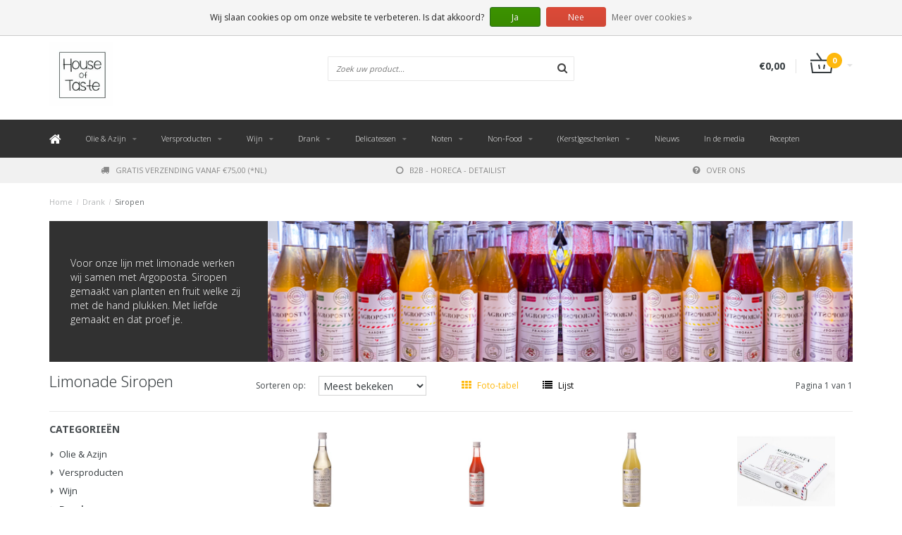

--- FILE ---
content_type: text/html;charset=utf-8
request_url: https://www.houseoftaste.nl/nl/drank/siropen/
body_size: 16163
content:
<!DOCTYPE html>
<html lang="nl">
  <head>
    
    <!--
        
        Theme Fusion | v1.5 | 06-2016
        Theme designed and created by Dyvelopment - We are true e-commerce heroes!
        
        For custom Lightspeed eCom work like custom design or development,
        please contact us at www.dyvelopment.nl
        
    -->
    
    <meta charset="utf-8"/>
<!-- [START] 'blocks/head.rain' -->
<!--

  (c) 2008-2026 Lightspeed Netherlands B.V.
  http://www.lightspeedhq.com
  Generated: 20-01-2026 @ 05:32:42

-->
<link rel="canonical" href="https://www.houseoftaste.nl/nl/drank/siropen/"/>
<link rel="alternate" href="https://www.houseoftaste.nl/nl/index.rss" type="application/rss+xml" title="Nieuwe producten"/>
<link href="https://cdn.webshopapp.com/assets/cookielaw.css?2025-02-20" rel="stylesheet" type="text/css"/>
<meta name="robots" content="noodp,noydir"/>
<meta name="google-site-verification" content="iaOwO4RUtM7xHpNQPTda1wJYoXXhci4y0zhh8AIVkFg"/>
<meta name="google-site-verification" content="QoGhXa58kG2ydL_Wdleyw6OHbrzrhsAQYoCL_8xoBcc"/>
<meta property="og:url" content="https://www.houseoftaste.nl/nl/drank/siropen/?source=facebook"/>
<meta property="og:site_name" content="House of Taste "/>
<meta property="og:title" content="Limonade Siropen"/>
<meta property="og:description" content="Siropen zijn er in een grote diversiteit, heerlijk als zomers drankje. Ook in cocktails misstaan ze niet, door hun intense smaken."/>
<script>
(function(w,d,s,l,i){w[l]=w[l]||[];w[l].push({'gtm.start':
new Date().getTime(),event:'gtm.js'});var f=d.getElementsByTagName(s)[0],
j=d.createElement(s),dl=l!='dataLayer'?'&l='+l:'';j.async=true;j.src=
'https://www.googletagmanager.com/gtm.js?id='+i+dl;f.parentNode.insertBefore(j,f);
})(window,document,'script','dataLayer','GTM-K2W9SHL');
</script>
<!--[if lt IE 9]>
<script src="https://cdn.webshopapp.com/assets/html5shiv.js?2025-02-20"></script>
<![endif]-->
<!-- [END] 'blocks/head.rain' -->
    <title>Limonade Siropen - House of Taste </title>
    <meta name="description" content="Siropen zijn er in een grote diversiteit, heerlijk als zomers drankje. Ook in cocktails misstaan ze niet, door hun intense smaken.">
    <meta name="keywords" content="Limonade, Siropen, leverancier, food, delicatessen, Martelli, Belazu, Ottolenghi, olijfolie, relish, ballymaloe, pasta, truffel, dranken, geschenken, pakketten, bezorging, brood, broodjes, lunch, wijn, champagne, vleeswaren, kaas, kazen">
    <meta http-equiv="X-UA-Compatible" content="IE=edge">
    <meta name="viewport" content="width=device-width, initial-scale=1.0, maximum-scale=1.0" />
    <meta name="apple-mobile-web-app-capable" content="yes">
    <meta name="apple-mobile-web-app-status-bar-style" content="black">    
    
    <link href="//maxcdn.bootstrapcdn.com/font-awesome/4.7.0/css/font-awesome.min.css" rel="stylesheet">
    <link rel="shortcut icon" href="https://cdn.webshopapp.com/shops/99398/themes/171645/assets/favicon.ico?20250414114300" type="image/x-icon">
    <link href='//fonts.googleapis.com/css?family=Open%20Sans:400,300,600,700' rel='stylesheet' type='text/css'>
    <link href='//fonts.googleapis.com/css?family=Noto%20Sans:400,300,600,700' rel='stylesheet' type='text/css'>
    <link rel="shortcut icon" href="https://cdn.webshopapp.com/shops/99398/themes/171645/assets/favicon.ico?20250414114300" type="image/x-icon"> 
    <link rel="stylesheet" href="https://cdn.webshopapp.com/shops/99398/themes/171645/assets/bootstrap-min-310.css?20251004121654">
        <link rel="stylesheet" href="https://cdn.webshopapp.com/shops/99398/themes/171645/assets/style-min.css?20251004121654">
        <!--<link rel="stylesheet" href="https://cdn.webshopapp.com/shops/99398/themes/171645/assets/productpagina.css?20251004121654">-->
    <!--<link rel="stylesheet" href="https://cdn.webshopapp.com/shops/99398/themes/171645/assets/media-queries.css?20251004121654">-->
    <link rel="stylesheet" href="https://cdn.webshopapp.com/shops/99398/themes/171645/assets/lightgallery.css?20251004121654">
    <link rel="stylesheet" href="https://cdn.webshopapp.com/shops/99398/themes/171645/assets/settings.css?20251004121654">  
    <link rel="stylesheet" href="https://cdn.webshopapp.com/shops/99398/themes/171645/assets/custom.css?20251004121654">
    
    <!--[if lt IE 9]>
    <link rel="stylesheet" href="https://cdn.webshopapp.com/shops/99398/themes/171645/assets/lowie8.css?20251004121654">
    <![endif]-->
    
    <script src="https://cdn.webshopapp.com/assets/jquery-1-9-1.js?2025-02-20"></script>
    <script src="https://cdn.webshopapp.com/assets/jquery-ui-1-10-1.js?2025-02-20"></script>
    <!-- <script src="https://cdn.webshopapp.com/shops/99398/themes/171645/assets/jquery-migrate-1-1-1-min.js?20251004121654"></script> -->
    <!--<script src="https://cdn.webshopapp.com/shops/99398/themes/171645/assets/bootstrap.js?20251004121654"></script>-->
    <script src="https://cdn.webshopapp.com/shops/99398/themes/171645/assets/bootstrap-min-310.js?20251004121654"></script>
    <script src="https://cdn.webshopapp.com/shops/99398/themes/171645/assets/global.js?20251004121654"></script>
    <!-- <script src="https://cdn.webshopapp.com/shops/99398/themes/171645/assets/jcarousel.js?20251004121654"></script> -->
    
    <script src="https://cdn.webshopapp.com/assets/gui.js?2025-02-20"></script>
    
    <!--<script src="https://cdn.webshopapp.com/shops/99398/themes/171645/assets/ekko-lightbox.js?20251004121654"></script>-->
    <!--<script src="https://cdn.webshopapp.com/shops/99398/themes/171645/assets/select2optionpicker.js?20251004121654"></script>-->
    <script src="https://cdn.webshopapp.com/shops/99398/themes/171645/assets/lightgallery-min.js?20251004121654"></script>  
    <script src="https://cdn.webshopapp.com/shops/99398/themes/171645/assets/jquery-flexslider-min.js?20251004121654"></script>
    <!-- <script src="https://cdn.webshopapp.com/shops/99398/themes/171645/assets/jquery-scrolltofixed-min.js?20251004121654"></script> -->
    
    <script>
      function doMath() {
                   var sum = 0;
          document.write(sum);
         }
         
         var tNavigation = 'Navigatie';
         var tHome = 'Home';
         var sUrl = 'https://www.houseoftaste.nl/nl/';
    </script>
      </head>
  <body class="lang-nl">
    
    <header>
  
  <!-- SLIDGE TOGGLE -->
  <div class="slidetoggle col-xs-12">
    <div class="container-fluid">
      <div class="row">
        
        <!-- INLOGGEN -->
        <div class="hidden-xs col-xs-12 col-sm-6 col-md-4">
          <div class="well">
                        <h3><a title="Mijn account" rel="nofollow">Inloggen</a></h3>
            <div class="login">
              <form action="https://www.houseoftaste.nl/nl/account/loginPost/" method="post" id="form_login">
                <input type="hidden" name="key" value="5c1462b4a7f7ec983bfe257f552fca96">
                <div class="input">
                  <input type="hidden" name="type" value="login">
                  <input type="text" name="email" value="E-mail" onfocus="if(this.value=='E-mail'){this.value='';};">
                  <input type="password" name="password" value="Wachtwoord" onfocus="if(this.value=='Wachtwoord'){this.value='';};">
                </div>
                <div class="register">
                  <div class="btn"><a href="#" onclick="$('#form_login').submit();" title="Inloggen">Inloggen</a></div>
                  <a class="forgot-password" title="Wachtwoord vergeten?" href="https://www.houseoftaste.nl/nl/account/password/">Wachtwoord vergeten?</a>
                  <div class="clear"></div>
                </div>
              </form>
            </div>
                      </div>
        </div>
        <!-- /INLOGGEN -->
        
        <!-- REGISTER -->
        <div class="hidden-xs col-xs-12 col-sm-6 col-md-4">
          <div class="well">
            <h3><a title="Mijn account">Registreren</a></h3>
                        <div class="register-intro">
              Door een account aan te maken in deze winkel kunt u het betalingsproces sneller doorlopen, meerdere adressen opslaan, bestellingen bekijken en volgen en meer.
            </div>
            <div class="register">
              <div class="new"><a class="btn" href="https://www.houseoftaste.nl/nl/account/register/" title="Registreren">Registreren</a></div>
            </div>
                      </div>
        </div>
        <!-- /REGISTER -->
        
        <!-- PAYMENT METHODS -->
        <div class="hidden-xs hidden-sm col-xs-12 col-md-4">
          <div class="well">
            <h3><a title="Betaalmethoden">Betaalmethoden</a></h3>
            <div class="payment-logos">
                            <a href="https://www.houseoftaste.nl/nl/service/payment-methods/" title="Betaalmethoden" class="payment-icons icon-payment-banktransfer"></a>
                            <a href="https://www.houseoftaste.nl/nl/service/payment-methods/" title="Betaalmethoden" class="payment-icons icon-payment-ideal"></a>
                            <a href="https://www.houseoftaste.nl/nl/service/payment-methods/" title="Betaalmethoden" class="payment-icons icon-payment-mistercash"></a>
                            <a href="https://www.houseoftaste.nl/nl/service/payment-methods/" title="Betaalmethoden" class="payment-icons icon-payment-directebanki"></a>
                            <a href="https://www.houseoftaste.nl/nl/service/payment-methods/" title="Betaalmethoden" class="payment-icons icon-payment-kbc"></a>
                            <a href="https://www.houseoftaste.nl/nl/service/payment-methods/" title="Betaalmethoden" class="payment-icons icon-payment-paypalc"></a>
                            <a href="https://www.houseoftaste.nl/nl/service/payment-methods/" title="Betaalmethoden" class="payment-icons icon-payment-debitcredit"></a>
                
            </div>
          </div>
        </div>
        <!-- /PAYMENT METHODS -->
        
        <!-- MINICART -->
        <div class="hidden-sm hidden-md hidden-lg col-xs-12 minicart">
          <div class="well">
            
            <h3><a href="https://www.houseoftaste.nl/nl/cart/" title="Winkelwagen">Winkelwagen</a></h3>
            <div class="overview">
                              
            </div>
            
                        <div class="sum">
              Geen producten gevonden
            </div>
                 
            
          </div>
        </div>
        <!-- /MINICART -->
        
      </div>
    </div>
  </div>
  <!-- /SLIDGE TOGGLE -->
  
  <!-- TOP -->
  <div class="top">
    <div class="container-fluid">
      
      <!-- TOPLINKS -->
      <ul class="hidden-xs toplinks">
                <li><a class="button-open" data-slide="slidetoggle" title="login">Inloggen</a></li>
        <li><a class="button-open" data-slide="slidetoggle" title="Mijn account">Registreren</a></li>
              </ul>
      <!-- /TOPLINKS -->
      
      <!-- MINICART BUTTON XS -->
      <div class="hidden-sm hidden-md hidden-lg minicart-button">
        <a class="button-open" data-slide="slidetoggle" title="login"><span class="cart"></span><span class="quanti">          
          
          <script>doMath();</script>  Artikelen </span><i class="caret"></i></a>
      </div>
      <!-- /MINICART BUTTON XS -->
      
      <!-- LANGUAGE DROPDOWN -->
      <div class="dropdowns">  
                <div class="tui-dropdown language">
          <span class="language-first language-nl"><span>nl</span> <i class="caret"></i></span>
          <ul>
            <li class="language-title">Selecteer uw taal:</li>            
                                                                  
  	<li class="language language-nl">
	<a href="https://www.houseoftaste.nl/nl/go/category/2607508" class="active" lang="nl" title="Nederlands">Nederlands <span></span></a>
	</li>
  	<li class="language language-de">
	<a href="https://www.houseoftaste.nl/de/go/category/2607508"  lang="de" title="Deutsch">Deutsch <span></span></a>
	</li>
  	<li class="language language-en">
	<a href="https://www.houseoftaste.nl/en/go/category/2607508"  id="last" lang="en" title="English">English <span></span></a>
	</li>
            </ul>
        </div>
                      </div>
      <!-- /LANGUAGE DROPDOWN -->
      
      <!-- USP -->
            <div class="hidden-xs usptopbar">
        <p class="usp"><a href="/service/shipping-returns/">Levering binnen 48 uur. *</a></p>
      </div>
            <!-- /USP -->
      
    </div>
  </div>
  <!-- /TOP -->
  
  <!-- HEADER MAIN -->
  <div class="header-main-bar">
    <div class="container-fluid">
      
      <!-- LOGO -->
      <div class="logo col-xs-12 col-md-4 nopadding">
        <a class="navbar-logo" href="https://www.houseoftaste.nl/nl/"><img class="img-responsive" src="https://cdn.webshopapp.com/shops/99398/themes/171645/assets/logo.png?20250414114300" alt="Logo"></a>
      </div>
      <!-- /LOGO -->
      
      <!-- ZOEKFUNCTIE -->  
      <div class="col-xs-12 col-sm-9 col-md-4" id="search">
        <div class="search tui clearfix">
          
          <form action="https://www.houseoftaste.nl/nl/search/" id="searched" method="get">
            <input type="text" class="sticky-search-field" name="q" autocomplete="off" value="" placeholder="Zoek uw product...">
            <a class="btn search" onclick="$('#searched').submit(); return false;" href="#"><i class="fa fa-search"></i></a>
          </form>
          
          <div class="autocomplete">
            <div class="products products-livesearch"></div>
            <div class="more"><a href="#">Bekijk alle resultaten <span>(0)</span></a></div>
            <div class="notfound">Geen producten gevonden...</div>
          </div>
          
        </div>         
      </div>
      <!-- /ZOEKFUNCTIE --> 
      
      <!-- KEURMERK --> 
      <div class="hidden-xs hidden-sm col-md-2" id="keurmerk">
              </div>
      <!-- /KEURMERK --> 
      
      <!-- MINICART -->
      <div class="hidden-xs col-sm-3 col-md-2" id="cart">
        
        <div class="total">
          <a href="https://www.houseoftaste.nl/nl/cart/">
            <strong>€0,00</strong>
            <div class="quantity">
                            <script>doMath();</script>
            </div>
          </a>
        </div>
        
        
        <div class="overview">
          
          <span class="carttitle"><strong>Mijn winkelwagen</strong> (<script>doMath();</script> Artikelen)</span>
          
          <div class="products">
                    
            
          </div>
          
                    <div class="sum">Geen producten gevonden</div>
                    
        </div>
      </div>
      <!-- /MINICART -->
      
    </div>   
  </div>
  <!-- /HEADER MAIN -->
  
  <!-- NAVBAR -->
    <!-- /NAVBAR -->
  
<div class="" id="navbar">
  <div class="container-fluid">
    <div class="row">
      <div class="col-md-12">
        <nav>
          <ul class="multimenu">
        <li class="hidden-sm hidden-xs hidden-xxs"><a href="https://www.houseoftaste.nl/nl/"><i class="fa fa-home home-icon" aria-hidden="true"></i></a></li>
        
                <li>
          <a href="https://www.houseoftaste.nl/nl/olie-azijn/" class="dropdown">Olie &amp; Azijn</a>
          
                    <span class="opensub visible-sm visible-xs visible-xxs"><i class="fa fa-plus-circle"></i></span>
                    
          
                    <ul class="sub1">
            <li class="category-header">Olie &amp; Azijn</li>
            <li style="padding: 10px 25px 25px 25px;">
              <div class="row">
              
                                                <div class="col-md-12 maxheight">
                                
                <div class="row">
                
                                                      <div class="col-md-3 sub-holder">
                      <span class="maincat"><a href="https://www.houseoftaste.nl/nl/olie-azijn/azijn/">Azijn</a></span>
                      
                                          </div>
                    
                                                          <div class="col-md-3 sub-holder">
                      <span class="maincat"><a href="https://www.houseoftaste.nl/nl/olie-azijn/olijfolie/">Olijfolie</a></span>
                      
                                              <ul class="sub2">
                                                    <li>
                            <a href="https://www.houseoftaste.nl/nl/olie-azijn/olijfolie/olijfolie-extra-vierge/">Olijfolie Extra Vierge</a>
                                                      </li>
                                                    <li>
                            <a href="https://www.houseoftaste.nl/nl/olie-azijn/olijfolie/olijfolie-met-verschillende-smaken/">Olijfolie met verschillende smaken</a>
                                                      </li>
                                                    <li>
                            <a href="https://www.houseoftaste.nl/nl/olie-azijn/olijfolie/bakolijfolie/">Bakolijfolie</a>
                                                      </li>
                                                    <li>
                            <a href="https://www.houseoftaste.nl/nl/olie-azijn/olijfolie/olijfolie-in-blik/">Olijfolie in blik</a>
                                                      </li>
                                                  </ul>
                                          </div>
                    
                                                          <div class="col-md-3 sub-holder">
                      <span class="maincat"><a href="https://www.houseoftaste.nl/nl/olie-azijn/aceto-balsamico/">Aceto balsamico </a></span>
                      
                                          </div>
                    
                                                          <div class="col-md-3 sub-holder">
                      <span class="maincat"><a href="https://www.houseoftaste.nl/nl/olie-azijn/overige-olien-dressings/">Overige oliën &amp; dressings</a></span>
                      
                                          </div>
                    
                                          <div class="cf"></div>
                                                                      </div>
                </div>
              
                              
              </div>
              
            </li>
          </ul>
          
        </li>
                <li>
          <a href="https://www.houseoftaste.nl/nl/versproducten/" class="dropdown">Versproducten</a>
          
                    <span class="opensub visible-sm visible-xs visible-xxs"><i class="fa fa-plus-circle"></i></span>
                    
          
                    <ul class="sub1">
            <li class="category-header">Versproducten</li>
            <li style="padding: 10px 25px 25px 25px;">
              <div class="row">
              
                                                <div class="col-md-12 maxheight">
                                
                <div class="row">
                
                                                      <div class="col-md-3 sub-holder">
                      <span class="maincat"><a href="https://www.houseoftaste.nl/nl/versproducten/kaas/">Kaas</a></span>
                      
                                              <ul class="sub2">
                                                    <li>
                            <a href="https://www.houseoftaste.nl/nl/versproducten/kaas/nederlandse-kaas/">Nederlandse kaas</a>
                                                      </li>
                                                    <li>
                            <a href="https://www.houseoftaste.nl/nl/versproducten/kaas/buitenlandse-kaas/">Buitenlandse kaas</a>
                                                      </li>
                                                  </ul>
                                          </div>
                    
                                                          <div class="col-md-3 sub-holder">
                      <span class="maincat"><a href="https://www.houseoftaste.nl/nl/versproducten/catering/">Catering </a></span>
                      
                                              <ul class="sub2">
                                                    <li>
                            <a href="https://www.houseoftaste.nl/nl/versproducten/catering/borrelplateaus/">Borrelplateau&#039;s</a>
                                                      </li>
                                                    <li>
                            <a href="https://www.houseoftaste.nl/nl/versproducten/catering/lunch-broodjes-en-buns/">Lunch broodjes en buns </a>
                                                      </li>
                                                  </ul>
                                          </div>
                    
                                                          <div class="col-md-3 sub-holder">
                      <span class="maincat"><a href="https://www.houseoftaste.nl/nl/versproducten/vleeswaren/">Vleeswaren</a></span>
                      
                                          </div>
                    
                                                          <div class="col-md-3 sub-holder">
                      <span class="maincat"><a href="https://www.houseoftaste.nl/nl/versproducten/tapas/">Tapas</a></span>
                      
                                          </div>
                    
                                          <div class="cf"></div>
                                                          <div class="col-md-3 sub-holder">
                      <span class="maincat"><a href="https://www.houseoftaste.nl/nl/versproducten/brood-banket/">Brood &amp; Banket</a></span>
                      
                                          </div>
                    
                                                          <div class="col-md-3 sub-holder">
                      <span class="maincat"><a href="https://www.houseoftaste.nl/nl/versproducten/belegde-broodjes/">Belegde broodjes</a></span>
                      
                                          </div>
                    
                                                          <div class="col-md-3 sub-holder">
                      <span class="maincat"><a href="https://www.houseoftaste.nl/nl/versproducten/bestel-je-broodjes-online/">Bestel je broodjes online</a></span>
                      
                                          </div>
                    
                                                                      </div>
                </div>
              
                              
              </div>
              
            </li>
          </ul>
          
        </li>
                <li>
          <a href="https://www.houseoftaste.nl/nl/wijn/" class="dropdown">Wijn</a>
          
                    <span class="opensub visible-sm visible-xs visible-xxs"><i class="fa fa-plus-circle"></i></span>
                    
          
                    <ul class="sub1">
            <li class="category-header">Wijn</li>
            <li style="padding: 10px 25px 25px 25px;">
              <div class="row">
              
                                                <div class="col-md-12 maxheight">
                                
                <div class="row">
                
                                                      <div class="col-md-3 sub-holder">
                      <span class="maincat"><a href="https://www.houseoftaste.nl/nl/wijn/rode-wijnen/">Rode Wijnen</a></span>
                      
                                          </div>
                    
                                                          <div class="col-md-3 sub-holder">
                      <span class="maincat"><a href="https://www.houseoftaste.nl/nl/wijn/witte-wijnen/">Witte Wijnen</a></span>
                      
                                          </div>
                    
                                                          <div class="col-md-3 sub-holder">
                      <span class="maincat"><a href="https://www.houseoftaste.nl/nl/wijn/rose-wijnen/">Rosé Wijnen</a></span>
                      
                                          </div>
                    
                                                          <div class="col-md-3 sub-holder">
                      <span class="maincat"><a href="https://www.houseoftaste.nl/nl/wijn/mousserende-wijnen/">Mousserende Wijnen</a></span>
                      
                                          </div>
                    
                                          <div class="cf"></div>
                                                          <div class="col-md-3 sub-holder">
                      <span class="maincat"><a href="https://www.houseoftaste.nl/nl/wijn/alcoholvrije-wijnen/">Alcoholvrije Wijnen</a></span>
                      
                                          </div>
                    
                                                          <div class="col-md-3 sub-holder">
                      <span class="maincat"><a href="https://www.houseoftaste.nl/nl/wijn/port/">Port</a></span>
                      
                                          </div>
                    
                                                          <div class="col-md-3 sub-holder">
                      <span class="maincat"><a href="https://www.houseoftaste.nl/nl/wijn/dessert-en-zoete-wijnen/">Dessert- en Zoete Wijnen</a></span>
                      
                                          </div>
                    
                                                                      </div>
                </div>
              
                              
              </div>
              
            </li>
          </ul>
          
        </li>
                <li>
          <a href="https://www.houseoftaste.nl/nl/drank/" class="dropdown">Drank</a>
          
                    <span class="opensub visible-sm visible-xs visible-xxs"><i class="fa fa-plus-circle"></i></span>
                    
          
                    <ul class="sub1">
            <li class="category-header">Drank</li>
            <li style="padding: 10px 25px 25px 25px;">
              <div class="row">
              
                                                <div class="col-md-12 maxheight">
                                
                <div class="row">
                
                                                      <div class="col-md-3 sub-holder">
                      <span class="maincat"><a href="https://www.houseoftaste.nl/nl/drank/gedistilleerd/">Gedistilleerd</a></span>
                      
                                          </div>
                    
                                                          <div class="col-md-3 sub-holder">
                      <span class="maincat"><a href="https://www.houseoftaste.nl/nl/drank/bieren/">Bieren</a></span>
                      
                                              <ul class="sub2">
                                                    <li>
                            <a href="https://www.houseoftaste.nl/nl/drank/bieren/het-brouwdok/">Het Brouwdok</a>
                                                      </li>
                                                    <li>
                            <a href="https://www.houseoftaste.nl/nl/drank/bieren/van-daal/">Van Daal</a>
                                                      </li>
                                                    <li>
                            <a href="https://www.houseoftaste.nl/nl/drank/bieren/grutte-pier/">Grutte Pier </a>
                                                      </li>
                                                  </ul>
                                          </div>
                    
                                                          <div class="col-md-3 sub-holder">
                      <span class="maincat"><a href="https://www.houseoftaste.nl/nl/drank/koffie/">Koffie</a></span>
                      
                                          </div>
                    
                                                          <div class="col-md-3 sub-holder">
                      <span class="maincat"><a href="https://www.houseoftaste.nl/nl/drank/siropen/">Siropen</a></span>
                      
                                              <ul class="sub2">
                                                    <li>
                            <a href="https://www.houseoftaste.nl/nl/drank/siropen/agroposta/">Agroposta</a>
                                                      </li>
                                                    <li>
                            <a href="https://www.houseoftaste.nl/nl/drank/siropen/gimber/">Gimber</a>
                                                      </li>
                                                  </ul>
                                          </div>
                    
                                          <div class="cf"></div>
                                                          <div class="col-md-3 sub-holder">
                      <span class="maincat"><a href="https://www.houseoftaste.nl/nl/drank/frisdranken/">Frisdranken</a></span>
                      
                                              <ul class="sub2">
                                                    <li>
                            <a href="https://www.houseoftaste.nl/nl/drank/frisdranken/fentimans/">Fentimans</a>
                                                      </li>
                                                  </ul>
                                          </div>
                    
                                                          <div class="col-md-3 sub-holder">
                      <span class="maincat"><a href="https://www.houseoftaste.nl/nl/drank/vruchtensappen/">Vruchtensappen</a></span>
                      
                                          </div>
                    
                                                          <div class="col-md-3 sub-holder">
                      <span class="maincat"><a href="https://www.houseoftaste.nl/nl/drank/00-dranken-alcoholvrij/">0,0% Dranken - Alcoholvrij</a></span>
                      
                                          </div>
                    
                                                                      </div>
                </div>
              
                              
              </div>
              
            </li>
          </ul>
          
        </li>
                <li>
          <a href="https://www.houseoftaste.nl/nl/delicatessen/" class="dropdown">Delicatessen</a>
          
                    <span class="opensub visible-sm visible-xs visible-xxs"><i class="fa fa-plus-circle"></i></span>
                    
          
                    <ul class="sub1">
            <li class="category-header">Delicatessen</li>
            <li style="padding: 10px 25px 25px 25px;">
              <div class="row">
              
                                                <div class="col-md-12 maxheight">
                                
                <div class="row">
                
                                                      <div class="col-md-3 sub-holder">
                      <span class="maincat"><a href="https://www.houseoftaste.nl/nl/delicatessen/worsten/">Worsten</a></span>
                      
                                              <ul class="sub2">
                                                    <li>
                            <a href="https://www.houseoftaste.nl/nl/delicatessen/worsten/brandt-levie/">Brandt &amp; Levie</a>
                                                      </li>
                                                    <li>
                            <a href="https://www.houseoftaste.nl/nl/delicatessen/worsten/spijkerman/">Spijkerman</a>
                                                      </li>
                                                    <li>
                            <a href="https://www.houseoftaste.nl/nl/delicatessen/worsten/wild-van-wild/">Wild van Wild</a>
                                                      </li>
                                                  </ul>
                                          </div>
                    
                                                          <div class="col-md-3 sub-holder">
                      <span class="maincat"><a href="https://www.houseoftaste.nl/nl/delicatessen/ottolenghi-comfort/">Ottolenghi COMFORT</a></span>
                      
                                          </div>
                    
                                                          <div class="col-md-3 sub-holder">
                      <span class="maincat"><a href="https://www.houseoftaste.nl/nl/delicatessen/conserven/">Conserven</a></span>
                      
                                              <ul class="sub2">
                                                    <li>
                            <a href="https://www.houseoftaste.nl/nl/delicatessen/conserven/visconserven/">Visconserven</a>
                                                      </li>
                                                    <li>
                            <a href="https://www.houseoftaste.nl/nl/delicatessen/conserven/brandt-levie/">Brandt &amp; Levie </a>
                                                      </li>
                                                    <li>
                            <a href="https://www.houseoftaste.nl/nl/delicatessen/conserven/vleesconserven/">Vleesconserven</a>
                                                      </li>
                                                    <li>
                            <a href="https://www.houseoftaste.nl/nl/delicatessen/conserven/groenteconserven/">Groenteconserven </a>
                                                      </li>
                                                    <li>
                            <a href="https://www.houseoftaste.nl/nl/delicatessen/conserven/conserven-handig-om-in-huis-te-hebben/">Conserven, handig om in huis te hebben</a>
                                                      </li>
                                                  </ul>
                                          </div>
                    
                                                          <div class="col-md-3 sub-holder">
                      <span class="maincat"><a href="https://www.houseoftaste.nl/nl/delicatessen/sauzen/">Sauzen</a></span>
                      
                                              <ul class="sub2">
                                                    <li>
                            <a href="https://www.houseoftaste.nl/nl/delicatessen/sauzen/sojasaus/">Sojasaus</a>
                                                      </li>
                                                    <li>
                            <a href="https://www.houseoftaste.nl/nl/delicatessen/sauzen/suboro-karamelsaus/">Suboro Karamelsaus</a>
                                                      </li>
                                                    <li>
                            <a href="https://www.houseoftaste.nl/nl/delicatessen/sauzen/vissaus/">Vissaus</a>
                                                      </li>
                                                    <li>
                            <a href="https://www.houseoftaste.nl/nl/delicatessen/sauzen/kimchi/">Kimchi</a>
                                                      </li>
                                                    <li>
                            <a href="https://www.houseoftaste.nl/nl/delicatessen/sauzen/ballymaloe/">Ballymaloe</a>
                                                      </li>
                                                  </ul>
                                          </div>
                    
                                          <div class="cf"></div>
                                                          <div class="col-md-3 sub-holder">
                      <span class="maincat"><a href="https://www.houseoftaste.nl/nl/delicatessen/pasta-rijst-granen/">Pasta, Rijst &amp; Granen</a></span>
                      
                                              <ul class="sub2">
                                                    <li>
                            <a href="https://www.houseoftaste.nl/nl/delicatessen/pasta-rijst-granen/glutenvrij/">Glutenvrij</a>
                                                      </li>
                                                  </ul>
                                          </div>
                    
                                                          <div class="col-md-3 sub-holder">
                      <span class="maincat"><a href="https://www.houseoftaste.nl/nl/delicatessen/chips-zoutjes/">Chips &amp; zoutjes</a></span>
                      
                                              <ul class="sub2">
                                                    <li>
                            <a href="https://www.houseoftaste.nl/nl/delicatessen/chips-zoutjes/chips/">Chips </a>
                                                      </li>
                                                    <li>
                            <a href="https://www.houseoftaste.nl/nl/delicatessen/chips-zoutjes/toast-crackers/">Toast &amp; crackers</a>
                                                      </li>
                                                  </ul>
                                          </div>
                    
                                                          <div class="col-md-3 sub-holder">
                      <span class="maincat"><a href="https://www.houseoftaste.nl/nl/delicatessen/kruiden-specerijen/">Kruiden &amp; specerijen</a></span>
                      
                                              <ul class="sub2">
                                                    <li>
                            <a href="https://www.houseoftaste.nl/nl/delicatessen/kruiden-specerijen/zout/">Zout</a>
                                                      </li>
                                                    <li>
                            <a href="https://www.houseoftaste.nl/nl/delicatessen/kruiden-specerijen/kruidenpastas/">Kruidenpasta&#039;s</a>
                                                      </li>
                                                    <li>
                            <a href="https://www.houseoftaste.nl/nl/delicatessen/kruiden-specerijen/kruiden-specerijen/">Kruiden &amp; Specerijen</a>
                                                      </li>
                                                  </ul>
                                          </div>
                    
                                                          <div class="col-md-3 sub-holder">
                      <span class="maincat"><a href="https://www.houseoftaste.nl/nl/delicatessen/bouillon/">Bouillon</a></span>
                      
                                          </div>
                    
                                          <div class="cf"></div>
                                                          <div class="col-md-3 sub-holder">
                      <span class="maincat"><a href="https://www.houseoftaste.nl/nl/delicatessen/zoetwaren/">Zoetwaren</a></span>
                      
                                              <ul class="sub2">
                                                    <li>
                            <a href="https://www.houseoftaste.nl/nl/delicatessen/zoetwaren/chocolade/">Chocolade</a>
                                                      </li>
                                                    <li>
                            <a href="https://www.houseoftaste.nl/nl/delicatessen/zoetwaren/panettone/">Panettone</a>
                                                      </li>
                                                  </ul>
                                          </div>
                    
                                                          <div class="col-md-3 sub-holder">
                      <span class="maincat"><a href="https://www.houseoftaste.nl/nl/delicatessen/bakproducten/">Bakproducten </a></span>
                      
                                          </div>
                    
                                                          <div class="col-md-3 sub-holder">
                      <span class="maincat"><a href="https://www.houseoftaste.nl/nl/delicatessen/broodbeleg/">Broodbeleg</a></span>
                      
                                          </div>
                    
                                                                      </div>
                </div>
              
                              
              </div>
              
            </li>
          </ul>
          
        </li>
                <li>
          <a href="https://www.houseoftaste.nl/nl/noten/" class="dropdown">Noten</a>
          
                    <span class="opensub visible-sm visible-xs visible-xxs"><i class="fa fa-plus-circle"></i></span>
                    
          
                    <ul class="sub1">
            <li class="category-header">Noten</li>
            <li style="padding: 10px 25px 25px 25px;">
              <div class="row">
              
                                                <div class="col-md-12 maxheight">
                                
                <div class="row">
                
                                                      <div class="col-md-3 sub-holder">
                      <span class="maincat"><a href="https://www.houseoftaste.nl/nl/noten/zuidvruchten/">Zuidvruchten</a></span>
                      
                                          </div>
                    
                                                          <div class="col-md-3 sub-holder">
                      <span class="maincat"><a href="https://www.houseoftaste.nl/nl/noten/rauwe-noten/">Rauwe noten</a></span>
                      
                                          </div>
                    
                                                          <div class="col-md-3 sub-holder">
                      <span class="maincat"><a href="https://www.houseoftaste.nl/nl/noten/gebrande-noten/">Gebrande noten</a></span>
                      
                                          </div>
                    
                                                                      </div>
                </div>
              
                              
              </div>
              
            </li>
          </ul>
          
        </li>
                <li>
          <a href="https://www.houseoftaste.nl/nl/non-food/" class="dropdown">Non-Food</a>
          
                    <span class="opensub visible-sm visible-xs visible-xxs"><i class="fa fa-plus-circle"></i></span>
                    
          
                    <ul class="sub1">
            <li class="category-header">Non-Food</li>
            <li style="padding: 10px 25px 25px 25px;">
              <div class="row">
              
                                                <div class="col-md-12 maxheight">
                                
                <div class="row">
                
                                                      <div class="col-md-3 sub-holder">
                      <span class="maincat"><a href="https://www.houseoftaste.nl/nl/non-food/boeken/">Boeken</a></span>
                      
                                          </div>
                    
                                                          <div class="col-md-3 sub-holder">
                      <span class="maincat"><a href="https://www.houseoftaste.nl/nl/non-food/kookgerei/">Kookgerei</a></span>
                      
                                          </div>
                    
                                                          <div class="col-md-3 sub-holder">
                      <span class="maincat"><a href="https://www.houseoftaste.nl/nl/non-food/planken/">Planken</a></span>
                      
                                          </div>
                    
                                                          <div class="col-md-3 sub-holder">
                      <span class="maincat"><a href="https://www.houseoftaste.nl/nl/non-food/ooni-pizza-ovens/">Ooni Pizza Ovens</a></span>
                      
                                              <ul class="sub2">
                                                    <li>
                            <a href="https://www.houseoftaste.nl/nl/non-food/ooni-pizza-ovens/pizzaoven-accessoires/">Pizzaoven-accessoires</a>
                                                      </li>
                                                  </ul>
                                          </div>
                    
                                          <div class="cf"></div>
                                                          <div class="col-md-3 sub-holder">
                      <span class="maincat"><a href="https://www.houseoftaste.nl/nl/non-food/snijden-en-schaafen/">Snijden en Schaafen</a></span>
                      
                                          </div>
                    
                                                                      </div>
                </div>
              
                              
              </div>
              
            </li>
          </ul>
          
        </li>
                <li>
          <a href="https://www.houseoftaste.nl/nl/kerstgeschenken/" class="dropdown">(Kerst)geschenken</a>
          
                    <span class="opensub visible-sm visible-xs visible-xxs"><i class="fa fa-plus-circle"></i></span>
                    
          
                    <ul class="sub1">
            <li class="category-header">(Kerst)geschenken</li>
            <li style="padding: 10px 25px 25px 25px;">
              <div class="row">
              
                                                <div class="col-md-12 maxheight">
                                
                <div class="row">
                
                                                      <div class="col-md-3 sub-holder">
                      <span class="maincat"><a href="https://www.houseoftaste.nl/nl/kerstgeschenken/kerstpakketten/">Kerstpakketten</a></span>
                      
                                          </div>
                    
                                                          <div class="col-md-3 sub-holder">
                      <span class="maincat"><a href="https://www.houseoftaste.nl/nl/kerstgeschenken/cadeaupakketten/">Cadeaupakketten</a></span>
                      
                                          </div>
                    
                                                          <div class="col-md-3 sub-holder">
                      <span class="maincat"><a href="https://www.houseoftaste.nl/nl/kerstgeschenken/vaderdagpakketten/">Vaderdagpakketten</a></span>
                      
                                          </div>
                    
                                                                      </div>
                </div>
              
                              
              </div>
              
            </li>
          </ul>
          
        </li>
              
                          <li>
            <a href="https://www.houseoftaste.nl/nl/blogs/news/">Nieuws</a>
          </li>
                  <li>
            <a href="https://www.houseoftaste.nl/nl/blogs/onder-de-aandacht/">In de media</a>
          </li>
                  <li>
            <a href="https://www.houseoftaste.nl/nl/blogs/recepten-en-toepassingen/">Recepten</a>
          </li>
                        
  			  			  			  
                
      </ul>
      
      <span id="mobilenav" class="hidden-lg hidden-md">
        <a href="https://www.houseoftaste.nl/nl/"><i class="fa fa-bars" aria-hidden="true"></i> <span>Menu</span></a>
      </span>
      <!-- <span id="mobilecart" class="visible-xxs visible-xs visible-sm">
        <a href="https://www.houseoftaste.nl/nl/cart/"><i class="fa fa-shopping-cart" aria-hidden="true"></i> <span>()</span></a>
      </span> -->        </nav>
      </div>
    </div>
  </div>
</div>
  
  <!-- USP BAR -->
  <div class="hidden-xs hidden-sm usp">
    <div class="container-fluid">
      <ul>
                                
                                                                                
                                <li class="col-xs-6 col-md-4"><a href="https://www.houseoftaste.nl/service/shipping-returns/">
          <i class="fa fa-truck"></i>Gratis verzending vanaf €75,00 (*NL)   </a>    </li>
                
                                
                                <li class="col-xs-6 col-md-4"><a href="https://www.houseoftaste.nl/service/house-of-taste-groothandel/">
          <i class="fa fa-circle-o"></i>B2B - Horeca - Detailist   </a>    </li>
                
                                <li class="col-xs-6 col-md-4"><a href="https://www.houseoftaste.nl/service/about/">
          <i class="fa fa-question-circle"></i>Over ons   </a>    </li>
                
              </ul>
    </div>
  </div>          
  <!-- /USP BAR -->      
  
</header>    
    <main class="custom-main-class">                 
      
      <!-- BREADCRUMBS -->
<div class="breadcrumbs container-fluid hidden-xs">
  <a href="https://www.houseoftaste.nl/nl/" title="Home">Home</a>
    <span>/</span> <a href="https://www.houseoftaste.nl/nl/drank/"  title="Drank">Drank</a>
    <span>/</span> <a href="https://www.houseoftaste.nl/nl/drank/siropen/" class="current" title="Siropen">Siropen</a>
  </div>
<!-- /BREADCRUMBS -->      
      <div class="foutmeldingen container-fluid">        
              </div>
      
      <script>
  $(document).ready(function(){
    $(".sidebar-categories ul li ul.sub").hide();
    $(".sidebar-categories ul li span").click(function(){
      $(this).siblings(".sidebar-categories ul li ul").slideToggle("medium")
        .siblings(".sidebar-categories ul li ul:visible").slideUp("medium");
      $(this).toggleClass("active");
      $(this).siblings(".sidebar-categories ul li").removeClass("active");
    });
    $(".sidebar-categories ul li span").click(function(){
      $(this).next(".sidebar-categories ul li ul").addClass('test');
    });
    $(".sidebar-categories ul li a").each(function(){
      if($(this).hasClass("active")){
        $(this).next(".sidebar-categories ul li ul").show();
      }
    });
    $(".sidebar-categories ul li ul li a").each(function(){
      if($(this).hasClass("active")){
        $(this).parent().closest(".sidebar-categories ul li ul").show();
      }
    });
    $("a.toggleview").click(function() {
      $("a.toggleview i").toggleClass( "fa-toggle-on" );
    });
  });
</script>
<div id="collection">
  <!-- COLLECTION HEADER -->
    <div class="container-fluid">
    
        <div id="head" >
      
            <div id="omschrijving" class="col-sm-3 hidden-xs">
        Voor onze lijn met limonade werken wij samen met Argoposta. Siropen gemaakt van planten en fruit welke zij met de hand plukken. Met liefde gemaakt en dat proef je.
      </div>
            
                  <div id="image" class="col-xs-12 col-sm-8 nopadding" style="background:url(https://cdn.webshopapp.com/shops/99398/files/329563814/limonade-siropen.jpg);">
      </div>
                </div>
        
  </div>
    <!-- /COLLECTION HEADER -->
  
  <!-- FILTERS -->
  <div id="filters" class="container-fluid">
    <div class="row">
      
      <h1 class="col-lg-3 col-md-3 col-xs-12">Limonade Siropen</h1>
      
      <div class="col-lg-9 col-md-9 col-xs-12">
        <div class="row">
          
          <!-- SORT BY -->
          <div class="col-lg-4 col-md-5 col-sm-5 col-xs-8 tp sort-by">
            <span class="label">Sorteren op:</span>
            <select name="sort" onchange="location = this.options[this.selectedIndex].value;">
                            <option value="https://www.houseoftaste.nl/nl/drank/siropen/?sort=default">Standaard</option>
                            <option value="https://www.houseoftaste.nl/nl/drank/siropen/" selected>Meest bekeken</option>
                            <option value="https://www.houseoftaste.nl/nl/drank/siropen/?sort=newest">Nieuwste producten</option>
                            <option value="https://www.houseoftaste.nl/nl/drank/siropen/?sort=lowest">Laagste prijs</option>
                            <option value="https://www.houseoftaste.nl/nl/drank/siropen/?sort=highest">Hoogste prijs</option>
                            <option value="https://www.houseoftaste.nl/nl/drank/siropen/?sort=asc">Naam oplopend</option>
                            <option value="https://www.houseoftaste.nl/nl/drank/siropen/?sort=desc">Naam aflopend</option>
                          </select>
          </div>
          <!-- /SORT BY -->
          
          <!-- GRID OR LIST MODE -->
          <div class="col-lg-4 col-md-5 col-sm-5 col-xs-4 views tp">
            <a href="https://www.houseoftaste.nl/nl/drank/siropen/" class="active">
              <i class="fa fa-th"></i>
              <span class="hidden-xs">Foto-tabel</span>
            </a>
            <a href="https://www.houseoftaste.nl/nl/drank/siropen/?mode=list" >
              <i class="fa fa-list"></i>
              <span class="hidden-xs">Lijst</span>
            </a>
            <!--<a class="toggleview hidden-xs">
            <i class="fa fa-toggle-off"></i>
            <span>Zoom</span>
          </a>-->
          </div>
          <!-- /GRID OR LIST MODE -->
          
          <!-- PAGE NUMBERS -->
          <div class="col-lg-2 col-md-2 col-sm-2 right tp hidden-xs">
            <span class="pager">Pagina 1 van 1</span>
          </div>
          <!-- /PAGE NUMBERS -->
          
        </div>
      </div>
      
    </div>
  </div>
  <!-- /FILTERS -->
  
  <div class="container-fluid">
    <hr>
  </div>
  
  <!-- COLLECTION MAIN -->
  <div class="container-fluid">
    <div class="row">
      
      <!-- SIDEBAR -->
      <div class="col-lg-3 col-md-3 col-xs-12 sidebar">
        <!-- CATEGORIES -->
<div class="collection-menu sidebar-categories">
  <h2>Categorieën</h2>
  <ul class="hidden-sm hidden-xs">
        <li >
      <span class="arrow"></span>
      <a href="https://www.houseoftaste.nl/nl/olie-azijn/" title="Olie &amp; Azijn">Olie &amp; Azijn </a>
        <ul class="sub">
                    <li><a href="https://www.houseoftaste.nl/nl/olie-azijn/azijn/" title="Azijn">Azijn </a>
                      </li>
                    <li><a href="https://www.houseoftaste.nl/nl/olie-azijn/olijfolie/" title="Olijfolie">Olijfolie </a>
                        <ul class="subsub">
                            <li>
                <a href="https://www.houseoftaste.nl/nl/olie-azijn/olijfolie/olijfolie-extra-vierge/" title="Olijfolie Extra Vierge">Olijfolie Extra Vierge </a>
                
                                
              </li>
                            <li>
                <a href="https://www.houseoftaste.nl/nl/olie-azijn/olijfolie/olijfolie-met-verschillende-smaken/" title="Olijfolie met verschillende smaken">Olijfolie met verschillende smaken </a>
                
                                
              </li>
                            <li>
                <a href="https://www.houseoftaste.nl/nl/olie-azijn/olijfolie/bakolijfolie/" title="Bakolijfolie">Bakolijfolie </a>
                
                                
              </li>
                            <li>
                <a href="https://www.houseoftaste.nl/nl/olie-azijn/olijfolie/olijfolie-in-blik/" title="Olijfolie in blik">Olijfolie in blik </a>
                
                                
              </li>
                          </ul>
                      </li>
                    <li><a href="https://www.houseoftaste.nl/nl/olie-azijn/aceto-balsamico/" title="Aceto balsamico ">Aceto balsamico  </a>
                      </li>
                    <li><a href="https://www.houseoftaste.nl/nl/olie-azijn/overige-olien-dressings/" title="Overige oliën &amp; dressings">Overige oliën &amp; dressings </a>
                      </li>
                  </ul>
      </li>
            <li >
      <span class="arrow"></span>
      <a href="https://www.houseoftaste.nl/nl/versproducten/" title="Versproducten">Versproducten </a>
        <ul class="sub">
                    <li><a href="https://www.houseoftaste.nl/nl/versproducten/kaas/" title="Kaas">Kaas </a>
                        <ul class="subsub">
                            <li>
                <a href="https://www.houseoftaste.nl/nl/versproducten/kaas/nederlandse-kaas/" title="Nederlandse kaas">Nederlandse kaas </a>
                
                                
              </li>
                            <li>
                <a href="https://www.houseoftaste.nl/nl/versproducten/kaas/buitenlandse-kaas/" title="Buitenlandse kaas">Buitenlandse kaas </a>
                
                                
              </li>
                          </ul>
                      </li>
                    <li><a href="https://www.houseoftaste.nl/nl/versproducten/catering/" title="Catering ">Catering  </a>
                        <ul class="subsub">
                            <li>
                <a href="https://www.houseoftaste.nl/nl/versproducten/catering/borrelplateaus/" title="Borrelplateau&#039;s">Borrelplateau&#039;s </a>
                
                                
              </li>
                            <li>
                <a href="https://www.houseoftaste.nl/nl/versproducten/catering/lunch-broodjes-en-buns/" title="Lunch broodjes en buns ">Lunch broodjes en buns  </a>
                
                                
              </li>
                          </ul>
                      </li>
                    <li><a href="https://www.houseoftaste.nl/nl/versproducten/vleeswaren/" title="Vleeswaren">Vleeswaren </a>
                      </li>
                    <li><a href="https://www.houseoftaste.nl/nl/versproducten/tapas/" title="Tapas">Tapas </a>
                      </li>
                    <li><a href="https://www.houseoftaste.nl/nl/versproducten/brood-banket/" title="Brood &amp; Banket">Brood &amp; Banket </a>
                      </li>
                    <li><a href="https://www.houseoftaste.nl/nl/versproducten/belegde-broodjes/" title="Belegde broodjes">Belegde broodjes </a>
                      </li>
                    <li><a href="https://www.houseoftaste.nl/nl/versproducten/bestel-je-broodjes-online/" title="Bestel je broodjes online">Bestel je broodjes online </a>
                      </li>
                  </ul>
      </li>
            <li >
      <span class="arrow"></span>
      <a href="https://www.houseoftaste.nl/nl/wijn/" title="Wijn">Wijn </a>
        <ul class="sub">
                    <li><a href="https://www.houseoftaste.nl/nl/wijn/rode-wijnen/" title="Rode Wijnen">Rode Wijnen </a>
                      </li>
                    <li><a href="https://www.houseoftaste.nl/nl/wijn/witte-wijnen/" title="Witte Wijnen">Witte Wijnen </a>
                      </li>
                    <li><a href="https://www.houseoftaste.nl/nl/wijn/rose-wijnen/" title="Rosé Wijnen">Rosé Wijnen </a>
                      </li>
                    <li><a href="https://www.houseoftaste.nl/nl/wijn/mousserende-wijnen/" title="Mousserende Wijnen">Mousserende Wijnen </a>
                      </li>
                    <li><a href="https://www.houseoftaste.nl/nl/wijn/alcoholvrije-wijnen/" title="Alcoholvrije Wijnen">Alcoholvrije Wijnen </a>
                      </li>
                    <li><a href="https://www.houseoftaste.nl/nl/wijn/port/" title="Port">Port </a>
                      </li>
                    <li><a href="https://www.houseoftaste.nl/nl/wijn/dessert-en-zoete-wijnen/" title="Dessert- en Zoete Wijnen">Dessert- en Zoete Wijnen </a>
                      </li>
                  </ul>
      </li>
            <li >
      <span class="arrow"></span>
      <a href="https://www.houseoftaste.nl/nl/drank/" class="active" title="Drank">Drank </a>
        <ul class="sub">
                    <li><a href="https://www.houseoftaste.nl/nl/drank/gedistilleerd/" title="Gedistilleerd">Gedistilleerd </a>
                      </li>
                    <li><a href="https://www.houseoftaste.nl/nl/drank/bieren/" title="Bieren">Bieren </a>
                        <ul class="subsub">
                            <li>
                <a href="https://www.houseoftaste.nl/nl/drank/bieren/het-brouwdok/" title="Het Brouwdok">Het Brouwdok </a>
                
                                
              </li>
                            <li>
                <a href="https://www.houseoftaste.nl/nl/drank/bieren/van-daal/" title="Van Daal">Van Daal </a>
                
                                
              </li>
                            <li>
                <a href="https://www.houseoftaste.nl/nl/drank/bieren/grutte-pier/" title="Grutte Pier ">Grutte Pier  </a>
                
                                
              </li>
                          </ul>
                      </li>
                    <li><a href="https://www.houseoftaste.nl/nl/drank/koffie/" title="Koffie">Koffie </a>
                      </li>
                    <li><a href="https://www.houseoftaste.nl/nl/drank/siropen/" class="active" title="Siropen">Siropen </a>
                        <ul class="subsub">
                            <li>
                <a href="https://www.houseoftaste.nl/nl/drank/siropen/agroposta/" title="Agroposta">Agroposta </a>
                
                                
              </li>
                            <li>
                <a href="https://www.houseoftaste.nl/nl/drank/siropen/gimber/" title="Gimber">Gimber </a>
                
                                
              </li>
                          </ul>
                      </li>
                    <li><a href="https://www.houseoftaste.nl/nl/drank/frisdranken/" title="Frisdranken">Frisdranken </a>
                        <ul class="subsub">
                            <li>
                <a href="https://www.houseoftaste.nl/nl/drank/frisdranken/fentimans/" title="Fentimans">Fentimans </a>
                
                                
              </li>
                          </ul>
                      </li>
                    <li><a href="https://www.houseoftaste.nl/nl/drank/vruchtensappen/" title="Vruchtensappen">Vruchtensappen </a>
                      </li>
                    <li><a href="https://www.houseoftaste.nl/nl/drank/00-dranken-alcoholvrij/" title="0,0% Dranken - Alcoholvrij">0,0% Dranken - Alcoholvrij </a>
                      </li>
                  </ul>
      </li>
            <li >
      <span class="arrow"></span>
      <a href="https://www.houseoftaste.nl/nl/delicatessen/" title="Delicatessen">Delicatessen </a>
        <ul class="sub">
                    <li><a href="https://www.houseoftaste.nl/nl/delicatessen/worsten/" title="Worsten">Worsten </a>
                        <ul class="subsub">
                            <li>
                <a href="https://www.houseoftaste.nl/nl/delicatessen/worsten/brandt-levie/" title="Brandt &amp; Levie">Brandt &amp; Levie </a>
                
                                
              </li>
                            <li>
                <a href="https://www.houseoftaste.nl/nl/delicatessen/worsten/spijkerman/" title="Spijkerman">Spijkerman </a>
                
                                
              </li>
                            <li>
                <a href="https://www.houseoftaste.nl/nl/delicatessen/worsten/wild-van-wild/" title="Wild van Wild">Wild van Wild </a>
                
                                
              </li>
                          </ul>
                      </li>
                    <li><a href="https://www.houseoftaste.nl/nl/delicatessen/ottolenghi-comfort/" title="Ottolenghi COMFORT">Ottolenghi COMFORT </a>
                      </li>
                    <li><a href="https://www.houseoftaste.nl/nl/delicatessen/conserven/" title="Conserven">Conserven </a>
                        <ul class="subsub">
                            <li>
                <a href="https://www.houseoftaste.nl/nl/delicatessen/conserven/visconserven/" title="Visconserven">Visconserven </a>
                
                                
              </li>
                            <li>
                <a href="https://www.houseoftaste.nl/nl/delicatessen/conserven/brandt-levie/" title="Brandt &amp; Levie ">Brandt &amp; Levie  </a>
                
                                
              </li>
                            <li>
                <a href="https://www.houseoftaste.nl/nl/delicatessen/conserven/vleesconserven/" title="Vleesconserven">Vleesconserven </a>
                
                                
              </li>
                            <li>
                <a href="https://www.houseoftaste.nl/nl/delicatessen/conserven/groenteconserven/" title="Groenteconserven ">Groenteconserven  </a>
                
                                
              </li>
                            <li>
                <a href="https://www.houseoftaste.nl/nl/delicatessen/conserven/conserven-handig-om-in-huis-te-hebben/" title="Conserven, handig om in huis te hebben">Conserven, handig om in huis te hebben </a>
                
                                
              </li>
                          </ul>
                      </li>
                    <li><a href="https://www.houseoftaste.nl/nl/delicatessen/sauzen/" title="Sauzen">Sauzen </a>
                        <ul class="subsub">
                            <li>
                <a href="https://www.houseoftaste.nl/nl/delicatessen/sauzen/sojasaus/" title="Sojasaus">Sojasaus </a>
                
                                
              </li>
                            <li>
                <a href="https://www.houseoftaste.nl/nl/delicatessen/sauzen/suboro-karamelsaus/" title="Suboro Karamelsaus">Suboro Karamelsaus </a>
                
                                
              </li>
                            <li>
                <a href="https://www.houseoftaste.nl/nl/delicatessen/sauzen/vissaus/" title="Vissaus">Vissaus </a>
                
                                
              </li>
                            <li>
                <a href="https://www.houseoftaste.nl/nl/delicatessen/sauzen/kimchi/" title="Kimchi">Kimchi </a>
                
                                
              </li>
                            <li>
                <a href="https://www.houseoftaste.nl/nl/delicatessen/sauzen/ballymaloe/" title="Ballymaloe">Ballymaloe </a>
                
                                
              </li>
                          </ul>
                      </li>
                    <li><a href="https://www.houseoftaste.nl/nl/delicatessen/pasta-rijst-granen/" title="Pasta, Rijst &amp; Granen">Pasta, Rijst &amp; Granen </a>
                        <ul class="subsub">
                            <li>
                <a href="https://www.houseoftaste.nl/nl/delicatessen/pasta-rijst-granen/glutenvrij/" title="Glutenvrij">Glutenvrij </a>
                
                                
              </li>
                          </ul>
                      </li>
                    <li><a href="https://www.houseoftaste.nl/nl/delicatessen/chips-zoutjes/" title="Chips &amp; zoutjes">Chips &amp; zoutjes </a>
                        <ul class="subsub">
                            <li>
                <a href="https://www.houseoftaste.nl/nl/delicatessen/chips-zoutjes/chips/" title="Chips ">Chips  </a>
                
                                
              </li>
                            <li>
                <a href="https://www.houseoftaste.nl/nl/delicatessen/chips-zoutjes/toast-crackers/" title="Toast &amp; crackers">Toast &amp; crackers </a>
                
                                
              </li>
                          </ul>
                      </li>
                    <li><a href="https://www.houseoftaste.nl/nl/delicatessen/kruiden-specerijen/" title="Kruiden &amp; specerijen">Kruiden &amp; specerijen </a>
                        <ul class="subsub">
                            <li>
                <a href="https://www.houseoftaste.nl/nl/delicatessen/kruiden-specerijen/zout/" title="Zout">Zout </a>
                
                                
              </li>
                            <li>
                <a href="https://www.houseoftaste.nl/nl/delicatessen/kruiden-specerijen/kruidenpastas/" title="Kruidenpasta&#039;s">Kruidenpasta&#039;s </a>
                
                                
              </li>
                            <li>
                <a href="https://www.houseoftaste.nl/nl/delicatessen/kruiden-specerijen/kruiden-specerijen/" title="Kruiden &amp; Specerijen">Kruiden &amp; Specerijen </a>
                
                                
              </li>
                          </ul>
                      </li>
                    <li><a href="https://www.houseoftaste.nl/nl/delicatessen/bouillon/" title="Bouillon">Bouillon </a>
                      </li>
                    <li><a href="https://www.houseoftaste.nl/nl/delicatessen/zoetwaren/" title="Zoetwaren">Zoetwaren </a>
                        <ul class="subsub">
                            <li>
                <a href="https://www.houseoftaste.nl/nl/delicatessen/zoetwaren/chocolade/" title="Chocolade">Chocolade </a>
                
                                
              </li>
                            <li>
                <a href="https://www.houseoftaste.nl/nl/delicatessen/zoetwaren/panettone/" title="Panettone">Panettone </a>
                
                                
              </li>
                          </ul>
                      </li>
                    <li><a href="https://www.houseoftaste.nl/nl/delicatessen/bakproducten/" title="Bakproducten ">Bakproducten  </a>
                      </li>
                    <li><a href="https://www.houseoftaste.nl/nl/delicatessen/broodbeleg/" title="Broodbeleg">Broodbeleg </a>
                      </li>
                  </ul>
      </li>
            <li >
      <span class="arrow"></span>
      <a href="https://www.houseoftaste.nl/nl/noten/" title="Noten">Noten </a>
        <ul class="sub">
                    <li><a href="https://www.houseoftaste.nl/nl/noten/zuidvruchten/" title="Zuidvruchten">Zuidvruchten </a>
                      </li>
                    <li><a href="https://www.houseoftaste.nl/nl/noten/rauwe-noten/" title="Rauwe noten">Rauwe noten </a>
                      </li>
                    <li><a href="https://www.houseoftaste.nl/nl/noten/gebrande-noten/" title="Gebrande noten">Gebrande noten </a>
                      </li>
                  </ul>
      </li>
            <li >
      <span class="arrow"></span>
      <a href="https://www.houseoftaste.nl/nl/non-food/" title="Non-Food">Non-Food </a>
        <ul class="sub">
                    <li><a href="https://www.houseoftaste.nl/nl/non-food/boeken/" title="Boeken">Boeken </a>
                      </li>
                    <li><a href="https://www.houseoftaste.nl/nl/non-food/kookgerei/" title="Kookgerei">Kookgerei </a>
                      </li>
                    <li><a href="https://www.houseoftaste.nl/nl/non-food/planken/" title="Planken">Planken </a>
                      </li>
                    <li><a href="https://www.houseoftaste.nl/nl/non-food/ooni-pizza-ovens/" title="Ooni Pizza Ovens">Ooni Pizza Ovens </a>
                        <ul class="subsub">
                            <li>
                <a href="https://www.houseoftaste.nl/nl/non-food/ooni-pizza-ovens/pizzaoven-accessoires/" title="Pizzaoven-accessoires">Pizzaoven-accessoires </a>
                
                                
              </li>
                          </ul>
                      </li>
                    <li><a href="https://www.houseoftaste.nl/nl/non-food/snijden-en-schaafen/" title="Snijden en Schaafen">Snijden en Schaafen </a>
                      </li>
                  </ul>
      </li>
            <li class="last">
      <span class="arrow"></span>
      <a href="https://www.houseoftaste.nl/nl/kerstgeschenken/" title="(Kerst)geschenken">(Kerst)geschenken </a>
        <ul class="sub">
                    <li><a href="https://www.houseoftaste.nl/nl/kerstgeschenken/kerstpakketten/" title="Kerstpakketten">Kerstpakketten </a>
                      </li>
                    <li><a href="https://www.houseoftaste.nl/nl/kerstgeschenken/cadeaupakketten/" title="Cadeaupakketten">Cadeaupakketten </a>
                      </li>
                    <li><a href="https://www.houseoftaste.nl/nl/kerstgeschenken/vaderdagpakketten/" title="Vaderdagpakketten">Vaderdagpakketten </a>
                      </li>
                  </ul>
      </li>
              </ul>
      </div>
        <!-- /CATEGORIES -->
        
        <!-- CATEGORIES MOBILE DROPDOWN -->
        <select onchange="location = this.options[this.selectedIndex].value;" class="hidden-md hidden-lg mobile-categories">
                    <option value="https://www.houseoftaste.nl/nl/olie-azijn/">Olie &amp; Azijn</option>
                              <option value="https://www.houseoftaste.nl/nl/olie-azijn/azijn/">- Azijn</option>
                              <option value="https://www.houseoftaste.nl/nl/olie-azijn/olijfolie/">- Olijfolie</option>
                              <option value="https://www.houseoftaste.nl/nl/olie-azijn/olijfolie/olijfolie-extra-vierge/">- Olijfolie Extra Vierge</option>
                    <option value="https://www.houseoftaste.nl/nl/olie-azijn/olijfolie/olijfolie-met-verschillende-smaken/">- Olijfolie met verschillende smaken</option>
                    <option value="https://www.houseoftaste.nl/nl/olie-azijn/olijfolie/bakolijfolie/">- Bakolijfolie</option>
                    <option value="https://www.houseoftaste.nl/nl/olie-azijn/olijfolie/olijfolie-in-blik/">- Olijfolie in blik</option>
                                        <option value="https://www.houseoftaste.nl/nl/olie-azijn/aceto-balsamico/">- Aceto balsamico </option>
                              <option value="https://www.houseoftaste.nl/nl/olie-azijn/overige-olien-dressings/">- Overige oliën &amp; dressings</option>
                                                  <option value="https://www.houseoftaste.nl/nl/versproducten/">Versproducten</option>
                              <option value="https://www.houseoftaste.nl/nl/versproducten/kaas/">- Kaas</option>
                              <option value="https://www.houseoftaste.nl/nl/versproducten/kaas/nederlandse-kaas/">- Nederlandse kaas</option>
                    <option value="https://www.houseoftaste.nl/nl/versproducten/kaas/buitenlandse-kaas/">- Buitenlandse kaas</option>
                                        <option value="https://www.houseoftaste.nl/nl/versproducten/catering/">- Catering </option>
                              <option value="https://www.houseoftaste.nl/nl/versproducten/catering/borrelplateaus/">- Borrelplateau&#039;s</option>
                    <option value="https://www.houseoftaste.nl/nl/versproducten/catering/lunch-broodjes-en-buns/">- Lunch broodjes en buns </option>
                                        <option value="https://www.houseoftaste.nl/nl/versproducten/vleeswaren/">- Vleeswaren</option>
                              <option value="https://www.houseoftaste.nl/nl/versproducten/tapas/">- Tapas</option>
                              <option value="https://www.houseoftaste.nl/nl/versproducten/brood-banket/">- Brood &amp; Banket</option>
                              <option value="https://www.houseoftaste.nl/nl/versproducten/belegde-broodjes/">- Belegde broodjes</option>
                              <option value="https://www.houseoftaste.nl/nl/versproducten/bestel-je-broodjes-online/">- Bestel je broodjes online</option>
                                                  <option value="https://www.houseoftaste.nl/nl/wijn/">Wijn</option>
                              <option value="https://www.houseoftaste.nl/nl/wijn/rode-wijnen/">- Rode Wijnen</option>
                              <option value="https://www.houseoftaste.nl/nl/wijn/witte-wijnen/">- Witte Wijnen</option>
                              <option value="https://www.houseoftaste.nl/nl/wijn/rose-wijnen/">- Rosé Wijnen</option>
                              <option value="https://www.houseoftaste.nl/nl/wijn/mousserende-wijnen/">- Mousserende Wijnen</option>
                              <option value="https://www.houseoftaste.nl/nl/wijn/alcoholvrije-wijnen/">- Alcoholvrije Wijnen</option>
                              <option value="https://www.houseoftaste.nl/nl/wijn/port/">- Port</option>
                              <option value="https://www.houseoftaste.nl/nl/wijn/dessert-en-zoete-wijnen/">- Dessert- en Zoete Wijnen</option>
                                                  <option value="https://www.houseoftaste.nl/nl/drank/">Drank</option>
                              <option value="https://www.houseoftaste.nl/nl/drank/gedistilleerd/">- Gedistilleerd</option>
                              <option value="https://www.houseoftaste.nl/nl/drank/bieren/">- Bieren</option>
                              <option value="https://www.houseoftaste.nl/nl/drank/bieren/het-brouwdok/">- Het Brouwdok</option>
                    <option value="https://www.houseoftaste.nl/nl/drank/bieren/van-daal/">- Van Daal</option>
                    <option value="https://www.houseoftaste.nl/nl/drank/bieren/grutte-pier/">- Grutte Pier </option>
                                        <option value="https://www.houseoftaste.nl/nl/drank/koffie/">- Koffie</option>
                              <option value="https://www.houseoftaste.nl/nl/drank/siropen/">- Siropen</option>
                              <option value="https://www.houseoftaste.nl/nl/drank/siropen/agroposta/">- Agroposta</option>
                    <option value="https://www.houseoftaste.nl/nl/drank/siropen/gimber/">- Gimber</option>
                                        <option value="https://www.houseoftaste.nl/nl/drank/frisdranken/">- Frisdranken</option>
                              <option value="https://www.houseoftaste.nl/nl/drank/frisdranken/fentimans/">- Fentimans</option>
                                        <option value="https://www.houseoftaste.nl/nl/drank/vruchtensappen/">- Vruchtensappen</option>
                              <option value="https://www.houseoftaste.nl/nl/drank/00-dranken-alcoholvrij/">- 0,0% Dranken - Alcoholvrij</option>
                                                  <option value="https://www.houseoftaste.nl/nl/delicatessen/">Delicatessen</option>
                              <option value="https://www.houseoftaste.nl/nl/delicatessen/worsten/">- Worsten</option>
                              <option value="https://www.houseoftaste.nl/nl/delicatessen/worsten/brandt-levie/">- Brandt &amp; Levie</option>
                    <option value="https://www.houseoftaste.nl/nl/delicatessen/worsten/spijkerman/">- Spijkerman</option>
                    <option value="https://www.houseoftaste.nl/nl/delicatessen/worsten/wild-van-wild/">- Wild van Wild</option>
                                        <option value="https://www.houseoftaste.nl/nl/delicatessen/ottolenghi-comfort/">- Ottolenghi COMFORT</option>
                              <option value="https://www.houseoftaste.nl/nl/delicatessen/conserven/">- Conserven</option>
                              <option value="https://www.houseoftaste.nl/nl/delicatessen/conserven/visconserven/">- Visconserven</option>
                    <option value="https://www.houseoftaste.nl/nl/delicatessen/conserven/brandt-levie/">- Brandt &amp; Levie </option>
                    <option value="https://www.houseoftaste.nl/nl/delicatessen/conserven/vleesconserven/">- Vleesconserven</option>
                    <option value="https://www.houseoftaste.nl/nl/delicatessen/conserven/groenteconserven/">- Groenteconserven </option>
                    <option value="https://www.houseoftaste.nl/nl/delicatessen/conserven/conserven-handig-om-in-huis-te-hebben/">- Conserven, handig om in huis te hebben</option>
                                        <option value="https://www.houseoftaste.nl/nl/delicatessen/sauzen/">- Sauzen</option>
                              <option value="https://www.houseoftaste.nl/nl/delicatessen/sauzen/sojasaus/">- Sojasaus</option>
                    <option value="https://www.houseoftaste.nl/nl/delicatessen/sauzen/suboro-karamelsaus/">- Suboro Karamelsaus</option>
                    <option value="https://www.houseoftaste.nl/nl/delicatessen/sauzen/vissaus/">- Vissaus</option>
                    <option value="https://www.houseoftaste.nl/nl/delicatessen/sauzen/kimchi/">- Kimchi</option>
                    <option value="https://www.houseoftaste.nl/nl/delicatessen/sauzen/ballymaloe/">- Ballymaloe</option>
                                        <option value="https://www.houseoftaste.nl/nl/delicatessen/pasta-rijst-granen/">- Pasta, Rijst &amp; Granen</option>
                              <option value="https://www.houseoftaste.nl/nl/delicatessen/pasta-rijst-granen/glutenvrij/">- Glutenvrij</option>
                                        <option value="https://www.houseoftaste.nl/nl/delicatessen/chips-zoutjes/">- Chips &amp; zoutjes</option>
                              <option value="https://www.houseoftaste.nl/nl/delicatessen/chips-zoutjes/chips/">- Chips </option>
                    <option value="https://www.houseoftaste.nl/nl/delicatessen/chips-zoutjes/toast-crackers/">- Toast &amp; crackers</option>
                                        <option value="https://www.houseoftaste.nl/nl/delicatessen/kruiden-specerijen/">- Kruiden &amp; specerijen</option>
                              <option value="https://www.houseoftaste.nl/nl/delicatessen/kruiden-specerijen/zout/">- Zout</option>
                    <option value="https://www.houseoftaste.nl/nl/delicatessen/kruiden-specerijen/kruidenpastas/">- Kruidenpasta&#039;s</option>
                    <option value="https://www.houseoftaste.nl/nl/delicatessen/kruiden-specerijen/kruiden-specerijen/">- Kruiden &amp; Specerijen</option>
                                        <option value="https://www.houseoftaste.nl/nl/delicatessen/bouillon/">- Bouillon</option>
                              <option value="https://www.houseoftaste.nl/nl/delicatessen/zoetwaren/">- Zoetwaren</option>
                              <option value="https://www.houseoftaste.nl/nl/delicatessen/zoetwaren/chocolade/">- Chocolade</option>
                    <option value="https://www.houseoftaste.nl/nl/delicatessen/zoetwaren/panettone/">- Panettone</option>
                                        <option value="https://www.houseoftaste.nl/nl/delicatessen/bakproducten/">- Bakproducten </option>
                              <option value="https://www.houseoftaste.nl/nl/delicatessen/broodbeleg/">- Broodbeleg</option>
                                                  <option value="https://www.houseoftaste.nl/nl/noten/">Noten</option>
                              <option value="https://www.houseoftaste.nl/nl/noten/zuidvruchten/">- Zuidvruchten</option>
                              <option value="https://www.houseoftaste.nl/nl/noten/rauwe-noten/">- Rauwe noten</option>
                              <option value="https://www.houseoftaste.nl/nl/noten/gebrande-noten/">- Gebrande noten</option>
                                                  <option value="https://www.houseoftaste.nl/nl/non-food/">Non-Food</option>
                              <option value="https://www.houseoftaste.nl/nl/non-food/boeken/">- Boeken</option>
                              <option value="https://www.houseoftaste.nl/nl/non-food/kookgerei/">- Kookgerei</option>
                              <option value="https://www.houseoftaste.nl/nl/non-food/planken/">- Planken</option>
                              <option value="https://www.houseoftaste.nl/nl/non-food/ooni-pizza-ovens/">- Ooni Pizza Ovens</option>
                              <option value="https://www.houseoftaste.nl/nl/non-food/ooni-pizza-ovens/pizzaoven-accessoires/">- Pizzaoven-accessoires</option>
                                        <option value="https://www.houseoftaste.nl/nl/non-food/snijden-en-schaafen/">- Snijden en Schaafen</option>
                                                  <option value="https://www.houseoftaste.nl/nl/kerstgeschenken/">(Kerst)geschenken</option>
                              <option value="https://www.houseoftaste.nl/nl/kerstgeschenken/kerstpakketten/">- Kerstpakketten</option>
                              <option value="https://www.houseoftaste.nl/nl/kerstgeschenken/cadeaupakketten/">- Cadeaupakketten</option>
                              <option value="https://www.houseoftaste.nl/nl/kerstgeschenken/vaderdagpakketten/">- Vaderdagpakketten</option>
                                                </select>
        <!-- /CATEGORIES MOBILE DROPDOWN -->
        
        <form action="https://www.houseoftaste.nl/nl/drank/siropen/" method="get" id="filter_form">
          <input type="hidden" name="mode" value="grid" id="filter_form_mode">
          <input type="hidden" name="limit" value="24" id="filter_form_limit">
          <input type="hidden" name="sort" value="popular" id="filter_form_sort">
          <input type="hidden" name="max" value="30" id="filter_form_max">
          <input type="hidden" name="min" value="0" id="filter_form_min">
          
          <!-- PRICE FILTER -->
          <div class="collection-price price-filter nopadding">
            <h2>Prijs</h2>
            <div class="sidebar-filter-slider">
              <div id="collection-filter-price"></div>
            </div>
            <div class="price-filter-range clear">
              <div class="min"><span>0</span><b>Min: €</b></div>
              <div class="max"><b>Max: €</b><span>30</span></div>
            </div>
          </div>
          <!-- /PRICE FILTER -->
          
          <!-- BRANDS -->
                    <div class="collection-brands">      
            <h2>Merken</h2>
            <select name="brand">
                            <option value="0" selected>Alle merken</option>
                            <option value="580672">Agroposta</option>
                            <option value="3545946">Gimber</option>
                          </select>
          </div>
                    <!-- /BRANDS -->
          
          <!-- CUSTOM FILTERS -->
          <div class="collection-custom-filters">
                      </div>
          <!-- /CUSTOM FILTERS -->
          
                              <!-- RECENT BEKEKEN -->
          <div class="hidden-xs hidden-sm recent">
            <h2>Recent bekeken<a href="https://www.houseoftaste.nl/nl/recent/clear/" class="clear" title="Wissen">Wissen</a></h2>
                      </div>
          <!-- /RECENT BEKEKEN -->
                              
          <!-- KEURMERKEN -->
          <div class="collection-keurmerken hidden-xs hidden-sm">
            <div class="keurmerken-slider flexslider">
              <ul class="keurmerken-slider-list clearfix">
                                      
              </ul>
            </div>
          </div>
          <!-- /KEURMERKEN -->
          
          
          
        </form>      </div>
      <!-- /SIDEBAR -->
      
      <div class="col-lg-9 col-md-9 col-xs-12 ">
        <div class="row">
          
          <!-- PRODUCTS -->
          <div class="products smaller">
                        
<!-- PRODUCT - GRID -->
<div class="product-block grid col-xs-6 col-md-3">
  <div class="product-block-inner">
    
    <!-- IMAGE -->
    <div class="image">
      <div class="overlay"></div>
      <a href="https://www.houseoftaste.nl/nl/salie-siroop-fles-agroposta.html" title="Agroposta Fles Salie siroop">
        
                  
        <div class="stars">
                                                          </div>
               
        
        <span class="product-hover">Bekijken</span>
          <img src="https://cdn.webshopapp.com/shops/99398/files/176997314/350x298x2/agroposta-fles-salie-siroop.jpg" alt="Agroposta Fles Salie siroop" />
              </a>
    </div>
    <!-- /IMAGE -->
    
    <!-- SALE -->
        <!-- /SALE -->
    
    <!-- TITLE -->
    <div class="name">
      <h3><a href="https://www.houseoftaste.nl/nl/salie-siroop-fles-agroposta.html" title="Agroposta Fles Salie siroop">Agroposta Fles Salie siroop</a></h3>
    </div>
    <!-- /TITLE -->
    
    <!-- DESCRIPTION -->
    <div class="product_info">
            <div class="description">Een verrassend lekkere Agroposta limonade van Salie.  Deze moet je absoluut een keer proberen! Salie siroop op fles.</div>
            <div class="price">      
                
                <span class="price-new">€13,50</span>
                                
      </div>
    </div>
    <!-- /DESCRIPTION -->
    
  </div>
</div>

  <!-- PRODUCT - LIST -->
                        
<!-- PRODUCT - GRID -->
<div class="product-block grid col-xs-6 col-md-3">
  <div class="product-block-inner">
    
    <!-- IMAGE -->
    <div class="image">
      <div class="overlay"></div>
      <a href="https://www.houseoftaste.nl/nl/fles-aardbeien-siroop.html" title="Agroposta Fles Aardbeien Siroop">
        
                  
        <div class="stars">
                                                          </div>
               
        
        <span class="product-hover">Bekijken</span>
          <img src="https://cdn.webshopapp.com/shops/99398/files/188371484/350x298x2/agroposta-fles-aardbeien-siroop.jpg" alt="Agroposta Fles Aardbeien Siroop" />
              </a>
    </div>
    <!-- /IMAGE -->
    
    <!-- SALE -->
        <!-- /SALE -->
    
    <!-- TITLE -->
    <div class="name">
      <h3><a href="https://www.houseoftaste.nl/nl/fles-aardbeien-siroop.html" title="Agroposta Fles Aardbeien Siroop">Agroposta Fles Aardbeien Siroop</a></h3>
    </div>
    <!-- /TITLE -->
    
    <!-- DESCRIPTION -->
    <div class="product_info">
            <div class="description">Deze rijk gevulde aardbeiensiroop smaakt zoals aardbei hoort te smaken. Een heerlijke zoete dorstlesser.</div>
            <div class="price">      
                
                <span class="price-new">€14,50</span>
                                
      </div>
    </div>
    <!-- /DESCRIPTION -->
    
  </div>
</div>

      <div class="cf hidden-lg hidden-md hidden-sm visible-xs"></div>
  <!-- PRODUCT - LIST -->
                        
<!-- PRODUCT - GRID -->
<div class="product-block grid col-xs-6 col-md-3">
  <div class="product-block-inner">
    
    <!-- IMAGE -->
    <div class="image">
      <div class="overlay"></div>
      <a href="https://www.houseoftaste.nl/nl/citroen-siroop-fles-agroposta.html" title="Agroposta Fles Citroen Siroop">
        
                  
        <div class="stars">
                                                          </div>
               
        
        <span class="product-hover">Bekijken</span>
          <img src="https://cdn.webshopapp.com/shops/99398/files/176997707/350x298x2/agroposta-fles-citroen-siroop.jpg" alt="Agroposta Fles Citroen Siroop" />
              </a>
    </div>
    <!-- /IMAGE -->
    
    <!-- SALE -->
        <!-- /SALE -->
    
    <!-- TITLE -->
    <div class="name">
      <h3><a href="https://www.houseoftaste.nl/nl/citroen-siroop-fles-agroposta.html" title="Agroposta Fles Citroen Siroop">Agroposta Fles Citroen Siroop</a></h3>
    </div>
    <!-- /TITLE -->
    
    <!-- DESCRIPTION -->
    <div class="product_info">
            <div class="description">De Citroen Siroop van Agroposta op fles. Een fris zure smaak, karakteristiek voor de citroenen in het Middellandse Zeegebied.</div>
            <div class="price">      
                
                <span class="price-new">€14,50</span>
                                
      </div>
    </div>
    <!-- /DESCRIPTION -->
    
  </div>
</div>

  <!-- PRODUCT - LIST -->
                        
<!-- PRODUCT - GRID -->
<div class="product-block grid col-xs-6 col-md-3">
  <div class="product-block-inner">
    
    <!-- IMAGE -->
    <div class="image">
      <div class="overlay"></div>
      <a href="https://www.houseoftaste.nl/nl/agroposta-kadoverpakking-agroposta.html" title="Agroposta Kadoverpakking">
        
                  
        <div class="stars">
                                                          </div>
               
        
        <span class="product-hover">Bekijken</span>
          <img src="https://cdn.webshopapp.com/shops/99398/files/46628434/350x298x2/agroposta-kadoverpakking.jpg" alt="Agroposta Kadoverpakking" />
              </a>
    </div>
    <!-- /IMAGE -->
    
    <!-- SALE -->
        <!-- /SALE -->
    
    <!-- TITLE -->
    <div class="name">
      <h3><a href="https://www.houseoftaste.nl/nl/agroposta-kadoverpakking-agroposta.html" title="Agroposta Kadoverpakking">Agroposta Kadoverpakking</a></h3>
    </div>
    <!-- /TITLE -->
    
    <!-- DESCRIPTION -->
    <div class="product_info">
            <div class="description">Geef eens wat lekkers kado! Vijf smaken Agroposta Siroop in een leuke geschenkverpakking. Maak kennis met Lavendel, Salie, Vlierbloessem, Citroen en Framboos of Munt.</div>
            <div class="price">      
                
                <span class="price-new">€9,50</span>
                                
      </div>
    </div>
    <!-- /DESCRIPTION -->
    
  </div>
</div>

      <div class="cf visible-lg visible-md visible-sm hidden-xs"></div>
  <!-- PRODUCT - LIST -->
                        
<!-- PRODUCT - GRID -->
<div class="product-block grid col-xs-6 col-md-3">
  <div class="product-block-inner">
    
    <!-- IMAGE -->
    <div class="image">
      <div class="overlay"></div>
      <a href="https://www.houseoftaste.nl/nl/framboos-siroop-fles-agroposta.html" title="Agroposta Fles Framboos siroop">
        
                  
        <div class="stars">
                                                          </div>
               
        
        <span class="product-hover">Bekijken</span>
          <img src="https://cdn.webshopapp.com/shops/99398/files/176997809/350x298x2/agroposta-fles-framboos-siroop.jpg" alt="Agroposta Fles Framboos siroop" />
              </a>
    </div>
    <!-- /IMAGE -->
    
    <!-- SALE -->
        <!-- /SALE -->
    
    <!-- TITLE -->
    <div class="name">
      <h3><a href="https://www.houseoftaste.nl/nl/framboos-siroop-fles-agroposta.html" title="Agroposta Fles Framboos siroop">Agroposta Fles Framboos siroop</a></h3>
    </div>
    <!-- /TITLE -->
    
    <!-- DESCRIPTION -->
    <div class="product_info">
            <div class="description">De heerlijke Framboos Siroop van Agroposta op de fles. <br />
500ml heerlijke siroop.</div>
            <div class="price">      
                
                <span class="price-new">€17,50</span>
                                
      </div>
    </div>
    <!-- /DESCRIPTION -->
    
  </div>
</div>

  <!-- PRODUCT - LIST -->
                        
<!-- PRODUCT - GRID -->
<div class="product-block grid col-xs-6 col-md-3">
  <div class="product-block-inner">
    
    <!-- IMAGE -->
    <div class="image">
      <div class="overlay"></div>
      <a href="https://www.houseoftaste.nl/nl/gimber-n2-brut-200ml.html" title="Gimber N°2 Brut (200ml)">
        
                  
        <div class="stars">
                                                          </div>
               
        
        <span class="product-hover">Bekijken</span>
          <img src="https://cdn.webshopapp.com/shops/99398/files/479486402/350x298x2/gimber-n2-brut-200ml.jpg" alt="Gimber N°2 Brut (200ml)" />
              </a>
    </div>
    <!-- /IMAGE -->
    
    <!-- SALE -->
        <!-- /SALE -->
    
    <!-- TITLE -->
    <div class="name">
      <h3><a href="https://www.houseoftaste.nl/nl/gimber-n2-brut-200ml.html" title="Gimber N°2 Brut (200ml)">Gimber N°2 Brut (200ml)</a></h3>
    </div>
    <!-- /TITLE -->
    
    <!-- DESCRIPTION -->
    <div class="product_info">
            <div class="description">Gimber N°2 is Gimber met de bekende kick, maar met 50% minder suiker én de heerlijke toevoeging van Yuzu. Yuzu is een Aziatische citrusvrucht die de Gimber een extra frisheid geeft.</div>
            <div class="price">      
                
                <span class="price-new">€16,50</span>
                                
      </div>
    </div>
    <!-- /DESCRIPTION -->
    
  </div>
</div>

      <div class="cf hidden-lg hidden-md hidden-sm visible-xs"></div>
  <!-- PRODUCT - LIST -->
                        
<!-- PRODUCT - GRID -->
<div class="product-block grid col-xs-6 col-md-3">
  <div class="product-block-inner">
    
    <!-- IMAGE -->
    <div class="image">
      <div class="overlay"></div>
      <a href="https://www.houseoftaste.nl/nl/gimber-the-original-500ml.html" title="Gimber The Original (500ml)">
        
                  
        <div class="stars">
                                                          </div>
               
        
        <span class="product-hover">Bekijken</span>
          <img src="https://cdn.webshopapp.com/shops/99398/files/479161431/350x298x2/gimber-the-original-500ml.jpg" alt="Gimber The Original (500ml)" />
              </a>
    </div>
    <!-- /IMAGE -->
    
    <!-- SALE -->
        <!-- /SALE -->
    
    <!-- TITLE -->
    <div class="name">
      <h3><a href="https://www.houseoftaste.nl/nl/gimber-the-original-500ml.html" title="Gimber The Original (500ml)">Gimber The Original (500ml)</a></h3>
    </div>
    <!-- /TITLE -->
    
    <!-- DESCRIPTION -->
    <div class="product_info">
            <div class="description">Een heerlijk alcoholvrij aperitief gemaakt met de beste Peruviaanse gember met een aroma&#039;s van citrus en verse kruiden. Inh: 500ml</div>
            <div class="price">      
                
                <span class="price-new">€27,50</span>
                                
      </div>
    </div>
    <!-- /DESCRIPTION -->
    
  </div>
</div>

  <!-- PRODUCT - LIST -->
                        
<!-- PRODUCT - GRID -->
<div class="product-block grid col-xs-6 col-md-3">
  <div class="product-block-inner">
    
    <!-- IMAGE -->
    <div class="image">
      <div class="overlay"></div>
      <a href="https://www.houseoftaste.nl/nl/gimber-n2-brut-500ml.html" title="Gimber N°2 Brut (500ml)">
        
                  
        <div class="stars">
                                                          </div>
               
        
        <span class="product-hover">Bekijken</span>
          <img src="https://cdn.webshopapp.com/shops/99398/files/479161953/350x298x2/gimber-n2-brut-500ml.jpg" alt="Gimber N°2 Brut (500ml)" />
              </a>
    </div>
    <!-- /IMAGE -->
    
    <!-- SALE -->
        <!-- /SALE -->
    
    <!-- TITLE -->
    <div class="name">
      <h3><a href="https://www.houseoftaste.nl/nl/gimber-n2-brut-500ml.html" title="Gimber N°2 Brut (500ml)">Gimber N°2 Brut (500ml)</a></h3>
    </div>
    <!-- /TITLE -->
    
    <!-- DESCRIPTION -->
    <div class="product_info">
            <div class="description">Gimber N°2 is Gimber met de bekende kick, maar met 50% minder suiker én de heerlijke toevoeging van Yuzu. Yuzu is een Aziatische citrusvrucht die de Gimber een extra frisheid geeft.</div>
            <div class="price">      
                
                <span class="price-new">€27,50</span>
                                
      </div>
    </div>
    <!-- /DESCRIPTION -->
    
  </div>
</div>

      <div class="cf visible-lg visible-md visible-sm hidden-xs"></div>
  <!-- PRODUCT - LIST -->
                        
<!-- PRODUCT - GRID -->
<div class="product-block grid col-xs-6 col-md-3">
  <div class="product-block-inner">
    
    <!-- IMAGE -->
    <div class="image">
      <div class="overlay"></div>
      <a href="https://www.houseoftaste.nl/nl/vlierbloesem-siroop.html" title="Agroposta Fles Vlierbloesem Siroop">
        
                  
        <div class="stars">
                                                          </div>
               
        
        <span class="product-hover">Bekijken</span>
          <img src="https://cdn.webshopapp.com/shops/99398/files/176997569/350x298x2/agroposta-fles-vlierbloesem-siroop.jpg" alt="Agroposta Fles Vlierbloesem Siroop" />
              </a>
    </div>
    <!-- /IMAGE -->
    
    <!-- SALE -->
        <!-- /SALE -->
    
    <!-- TITLE -->
    <div class="name">
      <h3><a href="https://www.houseoftaste.nl/nl/vlierbloesem-siroop.html" title="Agroposta Fles Vlierbloesem Siroop">Agroposta Fles Vlierbloesem Siroop</a></h3>
    </div>
    <!-- /TITLE -->
    
    <!-- DESCRIPTION -->
    <div class="product_info">
            <div class="description">De meest aromatische vlierbloesems worden met de hand geplukt en verwerkt tot deze heerlijke siroop. Wist je trouwens dat men zegt dat deze bloesem een zuiverende werking heeft op je lichaam?</div>
            <div class="price">      
                
                <span class="price-new">€13,50</span>
                                
      </div>
    </div>
    <!-- /DESCRIPTION -->
    
  </div>
</div>

  <!-- PRODUCT - LIST -->
                        
<!-- PRODUCT - GRID -->
<div class="product-block grid col-xs-6 col-md-3">
  <div class="product-block-inner">
    
    <!-- IMAGE -->
    <div class="image">
      <div class="overlay"></div>
      <a href="https://www.houseoftaste.nl/nl/gimber-the-original-200-ml.html" title="Gimber The Original (200ml)">
        
                  
        <div class="stars">
                                                          </div>
               
        
        <span class="product-hover">Bekijken</span>
          <img src="https://cdn.webshopapp.com/shops/99398/files/479486471/350x298x2/gimber-the-original-200ml.jpg" alt="Gimber The Original (200ml)" />
              </a>
    </div>
    <!-- /IMAGE -->
    
    <!-- SALE -->
        <!-- /SALE -->
    
    <!-- TITLE -->
    <div class="name">
      <h3><a href="https://www.houseoftaste.nl/nl/gimber-the-original-200-ml.html" title="Gimber The Original (200ml)">Gimber The Original (200ml)</a></h3>
    </div>
    <!-- /TITLE -->
    
    <!-- DESCRIPTION -->
    <div class="product_info">
            <div class="description">Een heerlijk alcoholvrij aperitief gemaakt met de beste Peruviaanse gember met een aroma&#039;s van citrus en verse kruiden. Inh: 200ml</div>
            <div class="price">      
                
                <span class="price-new">€16,50</span>
                                
      </div>
    </div>
    <!-- /DESCRIPTION -->
    
  </div>
</div>

      <div class="cf hidden-lg hidden-md hidden-sm visible-xs"></div>
  <!-- PRODUCT - LIST -->
                      </div>
            
          <!-- /PRODUCTS -->
          
          <!-- PAGINATION -->
                    <!-- /PAGINATION -->
          
          <!-- COLLECTION DESCRIPTION -->
                    <div id="omschrijving-bottom" class="col-md-12">
            <span><p>Voor onze lijn met limonade werken wij samen met Argoposta. Siropen gemaakt van planten en fruit welke zij met de hand plukken. Met liefde gemaakt en dat proef je.<br /><br />Agropsta is begonnen met het leveren van de bekende sachets maar inmiddels leveren zij ook de halve literflessen siroop en de kant en klare limonades. </p>
<p>__________________________________________________________________________________</p>
<p><strong>Bent u als winkel of horeca ook geïnteresseerd in deze siropen? House of Taste levert Agroposta als groothandel ook door. </strong></p></span>
          </div>
                    <!-- /COLLECTION DESCRIPTION -->
          
        </div>
      </div>
      
    </div>
  </div>
  <!-- /COLLECTION MAIN -->
  
</div>

<script type="text/javascript">
  $(function(){
    $('#filter_form input, #filter_form select').change(function(){
      $(this).closest('form').submit();
    });
    
    $("#collection-filter-price").slider({
      range: true,
      min: 0,
                                         max: 30,
                                         values: [0, 30],
                                         step: 1,
                                         slide: function( event, ui){
      $('.price-filter-range .min span').html(ui.values[0]);
    $('.price-filter-range .max span').html(ui.values[1]);
    
    $('#filter_form_min').val(ui.values[0]);
    $('#filter_form_max').val(ui.values[1]);
  },
    stop: function(event, ui){
    $('#filter_form').submit();
  }
    });
  $(".toggleview").click(function() {  //use a class, since your ID gets mangled
    $(".products").toggleClass("smaller");      //add the class to the clicked element
  });
  });
</script>      
      <a class="scrollToTop topbutton hidden-xs hidden-sm"><span><img src="https://cdn.webshopapp.com/shops/99398/themes/171645/assets/backtotop-pijl.png?20251004121654" alt="Back to top"></span></a>
      
    </main>
    
    <footer>   

  <!-- MAIN FOOTER -->
  <div class="container-fluid">   
    
    <!-- COLUMNS -->
    <div class="row">
      
      <!-- COLUMN 1 -->
      <div class="col-xs-12 col-sm-3">
        <div class="block first text-center">
                    <h3>House of Taste </h3>
          <p>House of Taste, Groothandel en speciaalzaak voor Horeca, Detaillist, Foodservice en Particulier. Proef & Beleef</p>
                    
        </div>
      </div>
      <!-- /COLUMN 1 -->
      
      <!-- COLUMN 2 -->
      <div class="col-xs-12 col-sm-3 payments">
        <div class="block">
          <h3>Betaalmethoden</h3>
          <div class="payment-logos">
                        <a href="https://www.houseoftaste.nl/nl/service/payment-methods/" title="Betaalmethoden" class="payment-icons icon-payment-banktransfer blackwhite">
            </a>
                        <a href="https://www.houseoftaste.nl/nl/service/payment-methods/" title="Betaalmethoden" class="payment-icons icon-payment-ideal blackwhite">
            </a>
                        <a href="https://www.houseoftaste.nl/nl/service/payment-methods/" title="Betaalmethoden" class="payment-icons icon-payment-mistercash blackwhite">
            </a>
                        <a href="https://www.houseoftaste.nl/nl/service/payment-methods/" title="Betaalmethoden" class="payment-icons icon-payment-directebanki blackwhite">
            </a>
                        <a href="https://www.houseoftaste.nl/nl/service/payment-methods/" title="Betaalmethoden" class="payment-icons icon-payment-kbc blackwhite">
            </a>
                        <a href="https://www.houseoftaste.nl/nl/service/payment-methods/" title="Betaalmethoden" class="payment-icons icon-payment-paypalc blackwhite">
            </a>
                        <a href="https://www.houseoftaste.nl/nl/service/payment-methods/" title="Betaalmethoden" class="payment-icons icon-payment-debitcredit blackwhite">
            </a>
               
          </div>            
        </div>
      </div>
      <!-- /COLUMN 2 -->
      
      <!-- COLUMN 3 -->
      <div class="col-xs-12 col-sm-3">
        <div class="block">
          <h3>Nieuwsbrief</h3>
          <div id="newsletterbar">
            <form id="form-newsletter" action="https://www.houseoftaste.nl/nl/account/newsletter/" method="post">
              <input type="hidden" name="key" value="5c1462b4a7f7ec983bfe257f552fca96" />
              <label for="newsletter-email">Wilt u op de hoogte blijven?</label>
              <input class="newsletter_field" type="text" name="email" id="newsletter-email" value="" placeholder="E-mailadres..." />
              <a onclick="document.getElementById('form-newsletter').submit();"><i class="fa fa-paper-plane"></i></a>
            </form>
            <div class="social-media col-xs-12 text-center nopadding">
              <a href="https://www.facebook.com/houseoftaste" target="_blank"><i class="fa fa-facebook"></i></a>                                                                                    <a href="https://www.instagram.com/house__of__taste" target="_blank"><i class="fa fa-instagram"></i></a>              <a href="https://www.houseoftaste.nl/nl/index.rss" target="_blank"><i class="fa fa-rss"></i></a>            </div>
          </div>
        </div>
      </div>
      <!-- COLUMN 3 -->
      
      <!-- KEURMERK --> 
      <div class="visible-xs col-md-3 col-xs-12 keurmerk-footer text-center">
              </div>
      <!-- /KEURMERK --> 
      
      <!-- COLUMN 4 -->
      <div class="col-xs-12 col-sm-3 footercontact">
        <div class="block no" itemscope itemtype="http://schema.org/Store">
          <meta itemprop="image" content="https://cdn.webshopapp.com/shops/99398/themes/171645/assets/logo.png?20250414114300">          <h3>Contact</h3>
          <p itemprop="name">House of Taste</p>                    
                    <address itemprop="address" itemscope itemtype="http://schema.org/PostalAddress">
            <p itemprop="streetAddress">Kleine Kerkstraat 36</p>                        <p>
              <span itemprop="postalCode">8911 DM</span>               <span itemprop="addressLocality">Leeuwarden</span>            </p>
                      </address>
                    
          <p itemprop="email"><i class="fa fa-envelope-o"></i><a href="/cdn-cgi/l/email-protection#422b2c242d022a2d3731272d2436233136276c2c2e"><span class="__cf_email__" data-cfemail="2940474f466941465c5a4c464f5d485a5d4c074745">[email&#160;protected]</span></a></p>          <p itemprop="telephone"><i class="fa fa-phone"></i>058-8430363</p>        </div>
      </div> 
      <!-- /COLUMN 4 -->
      
    </div>
    <!-- /COLUMNS -->
    
    <!-- SERVICE LINKS -->
    <div class="col-xs-12 service">
      <div class="panel-body nopadding">
        <ul class="list-group">
          <li class="login hidden-sm hidden-md hidden-lg"><a href="https://www.houseoftaste.nl/nl/account/" title="Inloggen">Inloggen</a></li>
                    <li class=" first"><a href="https://www.houseoftaste.nl/nl/service/" title="Contact en openingstijden">Contact en openingstijden<span class="right-caret pull-right "></span></a></li>
                    <li class=""><a href="https://www.houseoftaste.nl/nl/service/leverancier-brood-broodheeren/" title="Brood van Broodheeren.">Brood van Broodheeren.<span class="right-caret pull-right "></span></a></li>
                    <li class=""><a href="https://www.houseoftaste.nl/nl/service/geen-18-geen-druppel/" title="&quot;Geen 18, Geen druppel&quot;">&quot;Geen 18, Geen druppel&quot;<span class="right-caret pull-right "></span></a></li>
                    <li class=""><a href="https://www.houseoftaste.nl/nl/service/kerstpakketten/" title="Kerstpakketten 2026">Kerstpakketten 2026<span class="right-caret pull-right "></span></a></li>
                    <li class=""><a href="https://www.houseoftaste.nl/nl/service/about/" title="Over ons">Over ons<span class="right-caret pull-right "></span></a></li>
                    <li class=""><a href="https://www.houseoftaste.nl/nl/service/general-terms-conditions/" title="Algemene voorwaarden">Algemene voorwaarden<span class="right-caret pull-right "></span></a></li>
                    <li class=""><a href="https://www.houseoftaste.nl/nl/service/disclaimer/" title="Disclaimer">Disclaimer<span class="right-caret pull-right "></span></a></li>
                    <li class=""><a href="https://www.houseoftaste.nl/nl/service/privacy-policy/" title="Privacy Policy">Privacy Policy<span class="right-caret pull-right "></span></a></li>
                    <li class=""><a href="https://www.houseoftaste.nl/nl/service/payment-methods/" title="Betaalmethoden | Veilig en vertrouwd">Betaalmethoden | Veilig en vertrouwd<span class="right-caret pull-right "></span></a></li>
                    <li class=""><a href="https://www.houseoftaste.nl/nl/service/shipping-returns/" title="Verzenden &amp; retourneren">Verzenden &amp; retourneren<span class="right-caret pull-right "></span></a></li>
                    <li class=""><a href="https://www.houseoftaste.nl/nl/sitemap/" title="Sitemap">Sitemap<span class="right-caret pull-right "></span></a></li>
                    <li class=""><a href="https://www.houseoftaste.nl/nl/service/house-of-taste-groothandel/" title="Leverancier voor Horeca, Foodservice en Speciaalzaak">Leverancier voor Horeca, Foodservice en Speciaalzaak<span class="right-caret pull-right "></span></a></li>
                    <li class=""><a href="https://www.houseoftaste.nl/nl/service/olijfolie-suggesties/" title="Olijfolie Suggesties">Olijfolie Suggesties<span class="right-caret pull-right "></span></a></li>
                    <li class=""><a href="https://www.houseoftaste.nl/nl/service/belegde-broodjes-leeuwarden/" title="Belegde Broodjes">Belegde Broodjes<span class="right-caret pull-right "></span></a></li>
                  </ul>
      </div>
    </div>
    <!-- /SERVICE LINKS -->
    
  </div>
  <!-- /MAIN FOOTER -->
  
  <!-- COPYRIGHT -->
    <div class="copyrightcontainer-fluid hidden-print">
    <div class="container-fluid">
      <div class="col-xs-12">
        <div class="copyright text-center">
          © Copyright 2026 House of Taste  - Powered by           <a href="https://www.lightspeedhq.nl/" title="Lightspeed" target="_blank">Lightspeed</a>  
                    -  Theme by <a href="http://www.dyvelopment.nl" title="dyvelopment" target="_blank">Dyvelopment</a>
           
        </div>
      </div>
    </div>
  </div>
    <!-- / COPYRIGHT -->
  
</footer>

<div class="overlay" data-slide="slidetoggle"></div>  

<script data-cfasync="false" src="/cdn-cgi/scripts/5c5dd728/cloudflare-static/email-decode.min.js"></script><script>var searchUrl = 'https://www.houseoftaste.nl/nl/search/';</script>    
    <!-- [START] 'blocks/body.rain' -->
<script>
(function () {
  var s = document.createElement('script');
  s.type = 'text/javascript';
  s.async = true;
  s.src = 'https://www.houseoftaste.nl/nl/services/stats/pageview.js';
  ( document.getElementsByTagName('head')[0] || document.getElementsByTagName('body')[0] ).appendChild(s);
})();
</script>
  
<!-- Global site tag (gtag.js) - Google Analytics -->
<script async src="https://www.googletagmanager.com/gtag/js?id=G-RG9HRL3F8L"></script>
<script>
    window.dataLayer = window.dataLayer || [];
    function gtag(){dataLayer.push(arguments);}

        gtag('consent', 'default', {"ad_storage":"denied","ad_user_data":"denied","ad_personalization":"denied","analytics_storage":"denied","region":["AT","BE","BG","CH","GB","HR","CY","CZ","DK","EE","FI","FR","DE","EL","HU","IE","IT","LV","LT","LU","MT","NL","PL","PT","RO","SK","SI","ES","SE","IS","LI","NO","CA-QC"]});
    
    gtag('js', new Date());
    gtag('config', 'G-RG9HRL3F8L', {
        'currency': 'EUR',
                'country': 'NL'
    });

        gtag('event', 'view_item_list', {"items":[{"item_id":89760992,"item_name":"Fles Salie siroop","currency":"EUR","item_brand":"Agroposta","item_variant":"1x 500ml","price":13.5,"quantity":1,"item_category":"Siropen","item_category2":"Agroposta"},{"item_id":135532133,"item_name":"Fles Aardbeien Siroop","currency":"EUR","item_brand":"Agroposta","item_variant":"1x 500ml","price":14.5,"quantity":1,"item_category":"Siropen","item_category2":"Agroposta"},{"item_id":89660009,"item_name":"Fles Citroen Siroop","currency":"EUR","item_brand":"Agroposta","item_variant":"1x 500ml","price":14.5,"quantity":1,"item_category":"Siropen","item_category2":"Agroposta"},{"item_id":37715252,"item_name":"Kadoverpakking","currency":"EUR","item_brand":"Agroposta","item_variant":"5 x 32ml","price":9.5,"quantity":1,"item_category":"Siropen","item_category2":"Agroposta"},{"item_id":89660006,"item_name":"Fles Framboos siroop","currency":"EUR","item_brand":"Agroposta","item_variant":"1x 500ml","price":17.5,"quantity":1,"item_category":"Siropen","item_category2":"Agroposta"},{"item_id":314489777,"item_name":"N\u00b02 Brut (200ml)","currency":"EUR","item_brand":"Gimber","item_variant":"200ml","price":16.5,"quantity":1,"item_category":"Siropen","item_category2":"Gimber"},{"item_id":314489430,"item_name":"The Original (500ml)","currency":"EUR","item_brand":"Gimber","item_variant":"500ml","price":27.5,"quantity":1,"item_category":"Siropen","item_category2":"0,0% Dranken - Alcoholvrij","item_category3":"Gimber"},{"item_id":314489676,"item_name":"N\u00b02 Brut (500ml)","currency":"EUR","item_brand":"Gimber","item_variant":"500ml","price":27.5,"quantity":1,"item_category":"Siropen","item_category2":"Gimber"},{"item_id":89660324,"item_name":"Fles Vlierbloesem Siroop","currency":"EUR","item_brand":"Agroposta","item_variant":"1x 500ml","price":13.5,"quantity":1,"item_category":"Siropen","item_category2":"Agroposta"},{"item_id":230527545,"item_name":"The Original (200ml)","currency":"EUR","item_brand":"Gimber","item_variant":"200 ml","price":16.5,"quantity":1,"item_category":"Siropen","item_category2":"0,0% Dranken - Alcoholvrij","item_category3":"Gimber"}]});
    </script>
  <!-- Google Tag Manager (noscript) -->
<noscript><iframe src="https://www.googletagmanager.com/ns.html?id=GTM-K2W9SHL"
height="0" width="0" style="display:none;visibility:hidden"></iframe></noscript>
<!-- End Google Tag Manager (noscript) -->
<script src="https://eu1-config.doofinder.com/2.x/a3a82aa9-b866-4992-a2fb-5f2e802f9951.js" async></script>
<script>
(function () {
  var s = document.createElement('script');
  s.type = 'text/javascript';
  s.async = true;
  s.src = 'https://chimpstatic.com/mcjs-connected/js/users/d28a18dac619cbd0fd6013f9a/5b22fd8edd1201cda047ca918.js';
  ( document.getElementsByTagName('head')[0] || document.getElementsByTagName('body')[0] ).appendChild(s);
})();
</script>
<script>
// VIEWSION.net APPLoader
var d=document;var s=d.createElement('script');s.async=true;s.type="text/javascript";s.src="https://seoshop.viewsion.net/apps/js/c/10807d/apploader.js";d.body.appendChild(s);
</script>
<script>
// VIEWSION.net APPLoader
var d=document;var s=d.createElement('script');s.async=true;s.type="text/javascript";s.src="https://app.viewsion.net/apps/js/c/10807d/apploader.js";d.body.appendChild(s);
</script>
<script>
(function () {
  var s = document.createElement('script');
  s.type = 'text/javascript';
  s.async = true;
  s.src = 'https://gextauth.cmdcbv.app/public/99398/script.js?t=1768874111';
  ( document.getElementsByTagName('head')[0] || document.getElementsByTagName('body')[0] ).appendChild(s);
})();
</script>
<script>
(function () {
  var s = document.createElement('script');
  s.type = 'text/javascript';
  s.async = true;
  s.src = 'https://lextauth.cmdcbv.app/public/99398/script.js?t=1768874111';
  ( document.getElementsByTagName('head')[0] || document.getElementsByTagName('body')[0] ).appendChild(s);
})();
</script>
<script>
(function () {
  var s = document.createElement('script');
  s.type = 'text/javascript';
  s.async = true;
  s.src = 'https://textauth.cmdcbv.app/public/99398/script.js?t=1768874111';
  ( document.getElementsByTagName('head')[0] || document.getElementsByTagName('body')[0] ).appendChild(s);
})();
</script>
  <div class="wsa-cookielaw">
            Wij slaan cookies op om onze website te verbeteren. Is dat akkoord?
      <a href="https://www.houseoftaste.nl/nl/cookielaw/optIn/" class="wsa-cookielaw-button wsa-cookielaw-button-green" rel="nofollow" title="Ja">Ja</a>
      <a href="https://www.houseoftaste.nl/nl/cookielaw/optOut/" class="wsa-cookielaw-button wsa-cookielaw-button-red" rel="nofollow" title="Nee">Nee</a>
      <a href="https://www.houseoftaste.nl/nl/service/privacy-policy/" class="wsa-cookielaw-link" rel="nofollow" title="Meer over cookies">Meer over cookies &raquo;</a>
      </div>
<!-- [END] 'blocks/body.rain' -->
    
        <div class="ie8"><div class="inner">You are using a really old version of<br>Internet Explorer, click <a href="https://www.google.com/chrome/browser/desktop/" target="_blank">here</a> to upgrade your browser.<div class="close">x</div></div></div>
    <script>
      $(".close").click(function(){
        $(".ie8").addClass("hide");
      });
    </script>
  </body>
</html>

--- FILE ---
content_type: text/css; charset=UTF-8
request_url: https://cdn.webshopapp.com/shops/99398/themes/171645/assets/settings.css?20251004121654
body_size: 2579
content:
/* General
================================================== */

body{
  font-family: "Open Sans", Helvetica, sans-serif;
  background: #ffffff ;
font-size:14px !important;
}
h1, h2, h3, h4, h5, h6 {
  font-family: "Noto Sans", Helvetica, sans-serif;
}

.wsa-cookielaw { font-family: "Open Sans", Helvetica, sans-serif;}
/* Header
================================================== */
#navbar nav>ul>li>a, .multimenu .maincat{text-transform:normal !important;}


#navbar{background: #313131;font-size: 14px;}
#navbar nav>ul>li
{
  font-size: 11px;
}
#navbar nav>ul>li>a
{
  color: #ffffff;
  font-weight: 300;
  letter-spacing:0px;
  text-decoration: none;
}
#navbar nav>ul>li:first-child>a{letter-spacing:0;}

#navbar .sub1 a,
#navbar .sub2 a{ font-size:13px; }

#navbar nav>ul>li>a:hover, #navbar nav>ul>li:hover>a{ color:#feb80c;}
#navbar nav>ul>li>a.dropdown:before{ color:#6e6e6e;}
#navbar ul ul a{color: #333;  text-decoration:none;}
#navbar ul ul a:hover{color: #feb80c ;}



.login input:focus{ border:1px solid #feb80c !important; }

/* Colors
================================================== */
/* Highlight color */
a, 
a:hover, 
a:focus,
nav.desktop .item.active .itemLink,
nav .glyphicon-remove,
.sidebar .item .itemLink.active, 
.sidebar .item .itemLink.active:hover,
.sidebar .item .subitemLink.active, 
.sidebar .item .subitemLink.active:hover,
footer .social-media .symbol:hover,
.products .product .image-wrap .cart,
.sidebar .item .active, 
.sidebar .item .active:hover,
.slider-prev:hover span, .slider-next:hover span,
header #cart .overview .products .product .delete a:hover,
header #search .autocomplete .more a:hover, header #search .autocomplete .more a:hover span,
.fa-toggle-on:before,
#collection .tui-dropdown ul li a:hover,
.product-option .tui-dropdown ul li a:hover,
.links ul li a:hover,
.old-price{ 
  color: #feb80c;
}
.gui-checkout .gui-progressbar ul li.gui-done a,
.btn.search:hover{
  color: #feb80c !important;
}
.gui-button-small.gui-button-action{
  border:1px solid #feb80c !important;
}
#collection #head #omschrijving{
  background-color: #313131 !important;
color: #ffffff !important;
}

header #cart .total .quantity,
header #cart .overview .btn:hover,
.product-block-inner .image .cart_rating a:hover,
label.css-label,
.collection-pagination ul li.number.active a,
.gui-button-small.gui-button-action,
.gui  a.gui-button-small.gui-button-action,
.gui .gui-col2-equal-col1 .gui-right a.gui-button-small.gui-button-action 
{  
  background-color:#feb80c !important;
}


.topbutton span {
  -webkit-transition: all 0.3s ease-in-out;
  -moz-transition: all 0.3s ease-in-out;
  -ms-transition: all 0.3s ease-in-out;
  -o-transition: all 0.3s ease-in-out;
  transition: all 0.3s ease-in-out;
}
.topbutton span:hover {
  background-color:#feb80c;
} 

.keurmerken-slider .flex-control-paging li a.flex-active { background: #feb80c; cursor: default; }
.headline:hover .slider-prev, .headline:hover .slider-next, .brands:hover .slider-prev, .brands:hover .slider-next, .slider-prev span, .slider-next span{color: #333 ;}
header #cart .overview .btn.outline:hover{
  box-shadow: 0 0 0 2px #feb80c inset;
color: #feb80c;
}

::selection { background: #feb80c; color:#fff; }
::-moz-selection{ background: #feb80c; color:#fff;}

.product-gallery-container #product-gallery a:hover .fa{color:#feb80c;}
.product-sidebar .cartbutton{background:#feb80c;}
.product-sidebar .cartbutton:hover{background: #f1ae0b;}

.gui a.gui-button-large.gui-button-action{background:#feb80c !important; border:0;}
.gui a.gui-button-large.gui-button-action:hover{background:#f1ae0b !important; border:0;}

.slidetoggle a.forgot-password { color: ; opacity:0.5; }
.slidetoggle a.forgot-password:hover { color: #feb80c; opacity:1; }

#tabs ul li.ui-tabs-active a, #lightGallery-close, #lightGallery-action a{color:#313131 !important; }
#lightGallery-Gallery .thumb_cont{ background:#313131 }
/* Highlight border-color */
input[type="text"]:focus,
input[type="password"]:focus,
input[type="email"]:focus,
textarea:focus,
.products .product .image-wrap .cart,
.slider-pagination a {
  border-color: #feb80c;
}

header .cart .quantities,
.btn:hover, .btn:focus, .btn.current, 
.font-negative .pricing a.btn:hover, 
.font-negative.bg-three .pricing a.btn:hover{
  background:#feb80c;
} 

/* Highlight background-color */
a.btn,
button,
input[type="submit"],
input[type="reset"],
input[type="button"],
.navigation .burger.open li,
.slider-pagination a.active {
  background-color: #feb80c;
}

/* Button color */
a.btn, 
a.btn span {
  color: ;
}

/* Secondary color
================================================== */
.language ul, .currency ul, header .top, header .usp, .blog-home{background: #f1f1f1;}
.blog-home .bottom-link{background:#eaeaea;}
#lightGallery-Gallery .thumb_cont .thumb_info{background:#272727;}

/* Body background-color
================================================== */
body,
.slider-pagination a {
  background-color:#ffffff;
}

/* Ligtgrey background-color */
.slider img, 
.products .product .image-wrap img, 
.categories .category img, 
.zoombox .images a img, .zoombox .thumbs a img {
  background-color: #f7f7f7;
}

/* Lightborder */
.sort,
.sidebar .item,
.pager ul li a,
.product-info .product-option,
.product-info .product-price,
.product-tabs,
.tabs ul li a,
.product-actions,
hr,
input[type="text"],
input[type="password"],
input[type="email"],
textarea,
select,
.headline .slider,
.brands .slider li,
.hallmarks .slider li,
.products .product .image-wrap img,
.products .product .info,
#collection-filter-price,
#collection-filter-price .ui-slider-range,
#collection-filter-price .ui-slider-handle,
.pager ul,
.zoombox .images,
.zoombox .thumbs a,
.product-info .product-price .cart .change {
  border-color: #eaeaea;
}


/* Body color
================================================== */
/* general color */
body,
.products .product .info .title,
.product-info .product-price .cart .change a,
.currency a{
  color: #363c3f;
}

/* lighter color */
small,
.breadcrumbs, .breadcrumbs a,
.products .product .info .old-price,
.sidebar,
.sidebar .item .itemLink, 
.sidebar .item .subitemLink,
.pager,
.pager ul li a,
.product-info .product-price .old-price,
.product-actions .tags-actions,
.product-actions .tags-actions .actions a,
.tabs ul li a,
label,
legend,
label span,
.tabsPages .page.reviews .bottom,
.product-actions .tags-actions {
  color: #464b4e;
}

/* darker color */
.breadcrumbs a:hover,
.sidebar .item .itemLink:hover, .sidebar .item .subitemLink:hover,
.pager ul li a:hover,
.product-actions .tags-actions .actions a:hover,
.product-info .product-price .cart .change a:hover {
  color: #313739;
}

/* Element color
================================================== */
/* header */
header,
header a,
nav.desktop ul a, nav.desktop ul a:visited,
nav.desktop .item .itemLink,
nav.desktop .subnav .subitem .subitemLink:hover {
  color: ;
}

header,
header input[type="text"],
nav.desktop .subnav .subitem,
nav.desktop .item.hover .itemLink,
nav.desktop .subnav {
  border-color: #000000;
}
nav.desktop .item.sub.hover .itemLink,
nav.desktop .item.hover .itemLink,
nav.desktop .subnav .subitem {
  background-color: #111111;
}
nav.desktop .subnav .subitem .subitemLink:hover {
  background-color: #000000;
}  
nav.desktop .item.sub.hover .itemLink {
  border-bottom: #000000;
}

/* footer */

footer .block p{ margin:0px; }
footer{background:#ffffff;}
footer .block p, footer label, .copyright, .copyright a{color: #000000 !important; opacity: 0.7; filter: alpha(opacity=70);}
footer h3, .social-media a, .list-group a{color: #000000 !important;  opacity: 1 !important; filter: alpha(opacity=100) !important;}




.payment-icons{background-image:url("payments.png?20251004121654");}
.lang-de .payment-icons{background-image:url("payments-black-de.png?20251004121654");}




.slidetoggle .payment-icons {
  background-image: url("payments.png?20251004121654") !important;
}
/* copyright */
.copyright-payment {
  background-color: #000000;
}

/* element color */ 
.product-info .product-price .cart .change, 
.pager ul li.active a {
  background-color: ;
}

@media (max-width: 767px) {
  nav .item .itemLink, 
    nav .subitem .subitemLink,
    #formSearch,
    header input[type="text"] {
    color:#000000;
border-color: #000000;
}
}
nav,
nav .item.view-subnav {
  background-color: ;
}
.wrapper {
  background-color:#ffffff; 
} 
.navigation .logo, .navigation .burger {
  background-color: ;
border-color: #000000; 
}


header #cart .overview .btn:hover, header .minicart .sum .buttons .btn:hover{  background: #feb80c !important;}
header #cart .overview .btn.outline:hover, header .minicart .sum .buttons .btn.outline:hover { background:none !important; box-shadow: 0 0 0 2px #feb80c inset; color:#feb80c;}

/*  Accent color  */ 
.sale, .new, .button {
  background:#feb80c;
color:#FFF;
}
.product-block-inner .price .price-old,
.product-sidebar .price-old{
  color:#feb80c;
}

header .autocomplete .products.products-livesearch .product p.price.price-offer { color:#feb80c; }
header .autocomplete .products.products-livesearch .product p.price { color:#feb80c; }
#collection-filter-price .ui-slider-range { background-color:#feb80c }
.fa-paper-plane:hover { color:#feb80c; }
.footercontact p a{ color:#000000 !important; }
.product-block-inner .product-hover { background:#fff; border:2px solid #feb80c; color: #feb80c;}
#collection #head #omschrijving{ background:#313131; }
header #search .search input:focus, input.newsletter_field:focus{ border:1px solid #feb80c !important; }
.gui-input.gui-focus, .gui-text.gui-focus{ border:none !important; border:1px solid #feb80c !important; }
.pricing-column.accent-color h3{ background-color:#feb80c; }

.homepagetekst p, .homepagetekst h2, .tagsContainer h2, h2.categoriestitle, .categories h3 a, #tabs h3, #tabs ul li a, .product-block-inner .price .price-new{ color:#363c3f; }
.sidebar-categories ul li a { color:#363c3f; }

#collection #filters .views a.active { color:#feb80c; }

#tabs ul li.ui-tabs-active a, #lightGallery-close, #lightGallery-action a{ color:#feb80c !important; }
.tags .block a { background-color:#9a9d9f !important;  color:#ffffff; }
.tags .block a:hover { background-color:#363c3f !important; opacity:1; }
.tags .corner { border-right: 13px solid #9a9d9f; }
.tags .block a:hover .corner{  border-right: 13px solid #363c3f !important; }


#collection select { background-color:#ffffff; color: #363c3f !important; }
#collection-filter-price .ui-slider-handle { background-color:#ffffff !important; }
.catalog-categories ul.list li a{ color:#363c3f; opacity:0.7;  }
.catalog-categories ul.list li a:hover{ color:#feb80c; opacity:1;  }
/*
footer{ border-top:1px solid #363c3f !important; }
.brandsContainer .brands{ border-bottom:1px solid #363c3f !important; }
.homepagetekstContainer .col-xs-12{ border-bottom:1px solid #363c3f !important; }
*/
header #search .autocomplete .products.products-livesearch .product p.price.price-offer{ color:#feb80c !important; }
.header-main-bar{ background:#ffffff !important; }

.menu{ color:#ffffff !important; }

--- FILE ---
content_type: text/javascript;charset=utf-8
request_url: https://www.houseoftaste.nl/nl/services/stats/pageview.js
body_size: -411
content:
// SEOshop 20-01-2026 05:32:43